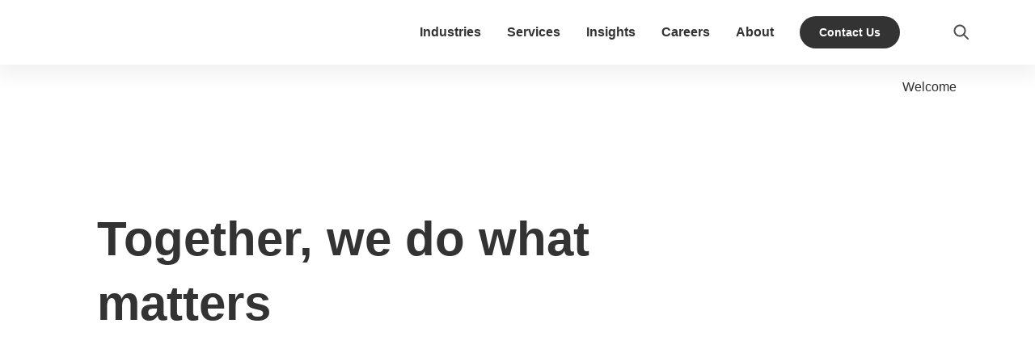

--- FILE ---
content_type: text/html; charset=utf-8
request_url: https://www.avanade.com/en/career/search-jobs?3_56_3=19792
body_size: 26754
content:
<!DOCTYPE html><html lang="en"><head><link rel="preload" href="https://edge-platform.sitecorecloud.io/v1/files/pages/styles/content-styles.css?sitecoreContextId=Oysm6Jo2KeUKVDyvbpHf4" as="style"/><meta charSet="utf-8"/><meta name="viewport" content="width=device-width"/><noscript><link rel="stylesheet" href="https://edge-platform.sitecorecloud.io/v1/files/pages/styles/content-styles.css?sitecoreContextId=Oysm6Jo2KeUKVDyvbpHf4"/></noscript><link rel="preload" href="https://assettest.avanade.com/api/public/content/4f1774c66401415ea73cb2e8ab09a61c?v=34ea49c3" as="image" fetchPriority="high"/><script src="/scripts/datalayer/digitalDataLayer.js" defer=""></script><link/><link rel="apple-touch-icon-precomposed" href="https://dynamicmedia.avanade.com/is/image/accenture/favicon-4?$1024-PNG$&amp;dpr=off"/><link rel="icon" type="image/png" href="https://dynamicmedia.avanade.com/is/image/accenture/favicon-4?$1024-PNG$&amp;dpr=off"/><meta name="msapplication-TileImage" content="https://dynamicmedia.avanade.com/is/image/accenture/favicon-4?$1024-PNG$&amp;dpr=off?mw=144&amp;mh=144"/><meta name="msapplication-square70x70logo" content="https://dynamicmedia.avanade.com/is/image/accenture/favicon-4?$1024-PNG$&amp;dpr=off?mw=70&amp;mh=70"/><meta name="msapplication-square150x150logo" content="https://dynamicmedia.avanade.com/is/image/accenture/favicon-4?$1024-PNG$&amp;dpr=off?mw=150&amp;mh=150"/><meta name="msapplication-square310x310logo" content="https://dynamicmedia.avanade.com/is/image/accenture/favicon-4?$1024-PNG$&amp;dpr=off?mw=310&amp;mh=310"/><meta name="application-name" content="avanade"/><meta name="msapplication-TileColor" content="#FFFFFF"/><title>Search Jobs | Avanade</title><meta property="og:title" content="Search Jobs | Avanade"/><meta property="og:type" content="website"/><meta property="og:url" content="https://www.avanade.com/en/career/search-jobs"/><meta name="coveobot" content="all"/><meta name="avanade_src" content="xmcloud"/><meta name="avanade_lang_locale" content="en"/><meta name="avanade_page_id" content="88F1A03461BE46F6A95BFE6CFA99E861"/><meta name="avanade_page_type_id" content="C29DB7F636F84F97AD386B58493891FC"/><meta name="avanade_page_type_name" content="Page"/><meta name="avanade_searchable" content="true"/><meta name="avanade_page_posteddate" content="0001-01-01T00:00:00Z"/><link rel="canonical" href="/en/career/search-jobs"/><link rel="preconnect" href="https://dpm.demdex.net"/><link rel="preconnect" href="https://fast.techmarketingdemos.demdex.net"/><link rel="preconnect" href="https://techmarketingdemos.demdex.net"/><link rel="preconnect" href="https://cm.everesttech.net"/><link rel="preconnect" href="https://techmarketingdemos.tt.omtrdc.net"/><link rel="preconnect" href="https://techmarketingdemos.sc.omtrdc.net"/><link rel="dns-prefetch" href="https://dpm.demdex.net"/><link rel="dns-prefetch" href="https://fast.techmarketingdemos.demdex.net"/><link rel="dns-prefetch" href="https://techmarketingdemos.demdex.net"/><link rel="dns-prefetch" href="https://cm.everesttech.net"/><link rel="dns-prefetch" href="https://techmarketingdemos.tt.omtrdc.net"/><link rel="dns-prefetch" href="https://techmarketingdemos.sc.omtrdc.net"/><meta name="next-head-count" content="40"/><script id="google-tag-manager" data-nscript="beforeInteractive">
                (function(w,d,s,l,i){w[l]=w[l]||[];w[l].push({'gtm.start':
                new Date().getTime(),event:'gtm.js'});var f=d.getElementsByTagName(s)[0],
                j=d.createElement(s),dl=l!='dataLayer'?'&l='+l:'';j.async=true;j.src=
                'https://www.googletagmanager.com/gtm.js?id='+i+dl;f.parentNode.insertBefore(j,f);
                })(window,document,'script','dataLayer','GTM-TKMT4Q');</script><link rel="preload" href="https://www.avanade.com/_next/static/css/be0bca390c805a11.css" as="style"/><link rel="stylesheet" href="https://www.avanade.com/_next/static/css/be0bca390c805a11.css" data-n-g=""/><link rel="preload" href="https://www.avanade.com/_next/static/css/c520b8d2c78312ec.css" as="style"/><link rel="stylesheet" href="https://www.avanade.com/_next/static/css/c520b8d2c78312ec.css" data-n-p=""/><noscript data-n-css=""></noscript><script defer="" nomodule="" src="https://www.avanade.com/_next/static/chunks/polyfills-42372ed130431b0a.js"></script><script defer="" src="https://www.avanade.com/_next/static/chunks/6098.cdbd39516cf9e8e8.js"></script><script defer="" src="https://www.avanade.com/_next/static/chunks/3918.aeb9d79ab4c11b6d.js"></script><script defer="" src="https://www.avanade.com/_next/static/chunks/1810.966867f2d48919ed.js"></script><script defer="" src="https://www.avanade.com/_next/static/chunks/836.c6c08d42373c5754.js"></script><script defer="" src="https://www.avanade.com/_next/static/chunks/1492.f59948e8a1171450.js"></script><script defer="" src="https://www.avanade.com/_next/static/chunks/673.c228d08d715344d7.js"></script><script defer="" src="https://www.avanade.com/_next/static/chunks/4792.99f7fe5eee535741.js"></script><script defer="" src="https://www.avanade.com/_next/static/chunks/4108.d2ae286aaeb5afdf.js"></script><script defer="" src="https://www.avanade.com/_next/static/chunks/1893.29b7476271608b4e.js"></script><script defer="" src="https://www.avanade.com/_next/static/chunks/1428.8aa5154165d3c96d.js"></script><script defer="" src="https://www.avanade.com/_next/static/chunks/3910.50f3845282c590ad.js"></script><script defer="" src="https://www.avanade.com/_next/static/chunks/8705.35be91bd18e73aca.js"></script><script src="https://www.avanade.com/_next/static/chunks/webpack-31f7cffebe5d2e90.js" defer=""></script><script src="https://www.avanade.com/_next/static/chunks/framework-1d2f8200c11ea928.js" defer=""></script><script src="https://www.avanade.com/_next/static/chunks/main-ea43b4cc5846c1f8.js" defer=""></script><script src="https://www.avanade.com/_next/static/chunks/pages/_app-8ff6cbf7f94f13ec.js" defer=""></script><script src="https://www.avanade.com/_next/static/chunks/2678b245-4aa7a06fc2a12564.js" defer=""></script><script src="https://www.avanade.com/_next/static/chunks/7330-76511a70f4ad30e8.js" defer=""></script><script src="https://www.avanade.com/_next/static/chunks/3322-f5cef58d53416990.js" defer=""></script><script src="https://www.avanade.com/_next/static/chunks/2811-e946fb70ffafc57a.js" defer=""></script><script src="https://www.avanade.com/_next/static/chunks/1188-07dfbd1e23d91d04.js" defer=""></script><script src="https://www.avanade.com/_next/static/chunks/pages/%5B%5B...path%5D%5D-64ab2483e2eb849a.js" defer=""></script><script src="https://www.avanade.com/_next/static/8NDnByRoRIG_ZcjPZDJWP/_buildManifest.js" defer=""></script><script src="https://www.avanade.com/_next/static/8NDnByRoRIG_ZcjPZDJWP/_ssgManifest.js" defer=""></script></head><body><div id="__next"><byoc-registration components="[]" datasources="[]"></byoc-registration><div class="prod-mode page-88f1a03461be-46f6-a95b-fe6cfa99e861"><header><div id="header" class="header"><!--$--><!--$--><!--/$--><!--$--><!--/$--><!--$--> <!-- --> <!-- --> <!--/$--><!--$--><!--/$--><!--$--><!--/$--><!--$--><!--/$--><!--$--><!--/$--><!--$--><!--/$--><!--$--><noscript><iframe id="noscript-gtm" src="https://www.googletagmanager.com/ns.html?id=GTM-TKMT4Q" height="0" width="0"></iframe></noscript><!--/$--><!--$--><div id="brightcoveOptOut"></div><!--/$--><!--$--><!--/$--><!--/$--><!--$--><!--$--><div class="container"><div class="next-image__container  "></div><!--$--><div class="header__main-content"><!--$--><div class="header__navigation-hamburger"></div><!--/$--><!--$--><div class="header__container"><!--$--><div class="navigation "><div class="navigation__desktop-content"><div class="navigation__container"><nav class="navigation__top-lvl-menu-container"><ul class="top-lvl-menu"><li class="top-lvl-menu__list-item"><a href="/en/industry" class="gatrack internal-link top-lvl-menu__link  " data-analytics-link-name="Industries" data-analytics-link-type="Navigation" data-analytics-content-class="Content" data-analytics-template-zone="Header" data-analytics-component-name="Main Navigation" data-analytics-component-variation="Main Navigation" data-analytics-target="/en/industry" data-analytics-component-section="Main Navigation Items L1" data-analytics-slide-number="NAN" data-analytics-ispersonalized="False" data-analytics-iscarousal="False" aria-label="Industries">Industries</a></li><li class="top-lvl-menu__list-item"><a href="/en/services" class="gatrack internal-link top-lvl-menu__link  " data-analytics-link-name="Services" data-analytics-link-type="Navigation" data-analytics-content-class="Content" data-analytics-template-zone="Header" data-analytics-component-name="Main Navigation" data-analytics-component-variation="Main Navigation" data-analytics-target="/en/services" data-analytics-component-section="Main Navigation Items L1" data-analytics-slide-number="NAN" data-analytics-ispersonalized="False" data-analytics-iscarousal="False" aria-label="Services">Services</a></li><li class="top-lvl-menu__list-item"><a href="/en/insights" class="gatrack internal-link top-lvl-menu__link  " data-analytics-link-name="Insights" data-analytics-link-type="Navigation" data-analytics-content-class="Content" data-analytics-template-zone="Header" data-analytics-component-name="Main Navigation" data-analytics-component-variation="Main Navigation" data-analytics-target="/en/insights" data-analytics-component-section="Main Navigation Items L1" data-analytics-slide-number="NAN" data-analytics-ispersonalized="False" data-analytics-iscarousal="False" aria-label="Insights">Insights</a></li><li class="top-lvl-menu__list-item"><a href="/en/career" class="gatrack internal-link top-lvl-menu__link  " data-analytics-link-name="Careers" data-analytics-link-type="Navigation" data-analytics-content-class="Content" data-analytics-template-zone="Header" data-analytics-component-name="Main Navigation" data-analytics-component-variation="Main Navigation" data-analytics-target="/en/career" data-analytics-component-section="Main Navigation Items L1" data-analytics-slide-number="NAN" data-analytics-ispersonalized="False" data-analytics-iscarousal="False" aria-label="Careers">Careers</a></li><li class="top-lvl-menu__list-item"><a href="/en/about" class="gatrack internal-link top-lvl-menu__link  " data-analytics-link-name="About" data-analytics-link-type="Navigation" data-analytics-content-class="Content" data-analytics-template-zone="Header" data-analytics-component-name="Main Navigation" data-analytics-component-variation="Main Navigation" data-analytics-target="/en/about" data-analytics-component-section="Main Navigation Items L1" data-analytics-slide-number="NAN" data-analytics-ispersonalized="False" data-analytics-iscarousal="False" aria-label="About">About</a></li></ul></nav><nav class="visually-hidden-navigation" style="position:absolute;left:-9999px;top:auto;width:1px;height:1px;overflow:hidden"><ul><li><a href="/en/industry">Industries</a><ul><li><a href="/en/industry/automotive">Automotive</a></li><li><a href="/en/industry/banking">Banking</a></li><li><a href="/en/industry/capital-markets">Capital Markets</a></li><li><a href="/en/industry/consumer-goods">Consumer Goods</a></li><li><a href="/en/industry/energy">Energy</a></li><li><a href="/en/industry/government-and-public-services">Government and Public Services</a></li><li><a href="/en/industry/health">Healthcare</a></li><li><a href="/en/industry/insurance">Insurance</a></li><li><a href="/en/industry/life-sciences">Life Sciences</a></li><li><a href="/en/industry/manufacturing">Manufacturing</a></li><li><a href="/en/industry/nonprofit">Nonprofit</a></li><li><a href="/en/industry/retail">Retail</a></li><li><a href="/en/industry/utilities">Utilities</a></li></ul></li><li><a href="/en/services">Services</a><ul><li><a href="/en/services/agentic-ai-platform">Avanade Agentic Platform</a></li><li><a href="/en/services/microsoft-tech">Microsoft Technology Services</a></li><ul><li><a href="/en/services/microsoft-tech/microsoft-power-platform">Microsoft Power Platform</a></li><li><a href="/en/services/microsoft-tech/analytics-data-and-ai">Analytics, Data and AI</a></li><li><a href="/en/services/microsoft-tech/cloud-and-applications">Cloud and Applications</a></li><li><a href="/en/services/microsoft-tech/emerging-tech">Emerging Technology</a></li><li><a href="/en/services/microsoft-tech/intelligent-business-applications">Intelligent Business Applications</a></li><li><a href="/en/services/microsoft-tech/microsoft-security">Microsoft Security</a></li><li><a href="/en/services/microsoft-tech/modern-workplace">Modern Workplace</a></li></ul><li><a href="/en/services/integrated-solutions">Integrated Solutions</a></li><ul><li><a href="/en/services/integrated-solutions/cyber-resilience">Cyber Resilience</a></li><li><a href="/en/services/integrated-solutions/digital-sustainability">Digital Sustainability</a></li><li><a href="/en/services/integrated-solutions/future-of-work">Future of Work</a></li><li><a href="/en/services/integrated-solutions/modernized-cloud-data-and-ai">Modernizing Cloud, Data and AI</a></li><li><a href="/en/services/integrated-solutions/pre-packaged-solutions">Pre-packaged Solutions</a></li><li><a href="/en/services/integrated-solutions/smart-manufacturing">Smart Manufacturing and Products</a></li></ul><li><a href="/en/services/managed-services">Managed Services</a></li><li><a href="/en/services/tech-partnerships">Technology Partnerships</a></li></ul></li><li><a href="/en/insights">Insights</a><ul><li><a href="/en/insights/clients">Client Success Stories</a></li><li><a href="/en/insights/events">Events</a></li></ul></li><li><a href="/en/career">Careers</a><ul><li><a href="/en/career/area-of-expertise">Area of Expertise</a></li><li><a href="/en/career/countdown">Countdown to Avanade</a></li><li><a href="/en/career/limitless-learning">Limitless Learning</a></li><li><a href="/en/career/inclusion-and-diversity">Inclusion and Diversity</a></li><li><a href="/en/career/life-at-avanade">Life at Avanade</a></li><li><a href="/en/career/benefits">Benefits and Total Rewards</a></li><li><a href="/en/career/search-jobs">Search jobs</a></li></ul></li><li><a href="/en/about">About</a><ul><li><a href="/en/about/leadership">Leadership</a></li><li><a href="/en/about/responsible-business">Responsible Business</a></li></ul></li></ul></nav></div></div><div class="navigation__mobile-content"></div></div><!--/$--><!--$--><a title="Contact Us" target="Contact Us|Custom" class="link ga-track internal-link  link__button-primary header-contact-us-button" aria-label="Contact Us" data-analytics-link-name="Contact Us" data-analytics-link-type="Link" data-analytics-content-class="Content" data-analytics-template-zone="Body" data-analytics-component-name="Link-Molecule" data-analytics-component-variation="NAN" data-analytics-target="/en/" data-analytics-component-section="NAN" data-analytics-slide-number="NAN" data-analytics-ispersonalized="False" data-analytics-iscarousal="False" href="/en">Contact Us</a><!--/$--><!--$--><div class="site-selector  "><nav class="visually-hidden-element"><ul><li><a href="en">Global - English</a></li><li><a href="en-au">Australia - English</a></li><li><a href="de-at">Austria - German</a></li><li><a href="en-be">Belgium - English</a></li><li><a href="pt-br">Brazil - Portuguese</a></li><li><a href="en-ca">Canada - English</a></li><li><a href="fr-ca">Canada - French</a></li><li><a href="fr-fr">France - French</a></li><li><a href="de-de">Germany - German</a></li><li><a href="en-in">India - English</a></li><li><a href="it-it">Italy - Italian</a></li><li><a href="ja-jp">Japan - Japanese</a></li><li><a href="en-nl">Netherlands - English</a></li><li><a href="pt-pt">Portugal - Portuguese</a></li><li><a href="https://www.avanade.com/en-sg/about/southeast-asia">Southeast Asia - English</a></li><li><a href="es-es">Spain - Spanish</a></li><li><a href="en-se">Sweden - English</a></li><li><a href="en-ch">Switzerland - English</a></li><li><a href="en-ae">United Arab Emirates - English</a></li><li><a href="en-gb">United Kingdom - English</a></li><li><a href="en-us">United States - English</a></li></ul></nav><button type="button" class="site-selector__button" title="Site Selector icon"><div class="site-selector__button-container"><div class="site-selector__icon site-selector__icon--mobile"></div><div class="site-selector__icon site-selector__icon--desktop"></div><h6 class="site-selector__current">Global - English</h6></div><div class="site-selector__button-icon"></div></button></div><!--/$--></div><!--/$--></div><!--/$--><!--$--><div class="search-box col-12 "><button type="button" title="Search icon"><i class="icon icon--search icon--24 undefined" aria-label="Search"></i></button></div><!--/$--></div><!--/$--><!--/$--></div></header><main><div id="content"><!--$--><!--$--><section><!--$--><div class="container"><div class="row  col-12 "><div class="col-12"><div class="welcome-savedjobs-text-container"><div class="back-text"> </div><div class="welcome-savedjob-border"><div><span class="welcometext">Welcome</span></div><div class=" disabled"></div></div></div></div></div></div><!--/$--></section><!--/$--><!--/$--><!--$--><section><!--$--><div class="container container-fluid"><div class="row  col-12 "><div class="col-12"><!--$--><div class="full-bleed-hero  col-12 "><div class="next-image__container full-bleed-hero__img-container"></div><div class="full-bleed-hero__container"><div class="full-bleed-hero__content"><div class="full-bleed-hero__box"><div class="full-bleed-hero__title-box"><div class="h3 full-bleed-hero__title"><h1 class="h1 full-bleed-hero__title">Together, we do what matters</h1></div></div></div></div></div></div><!--/$--></div></div></div><!--/$--></section><section class="client-search--sticky searchBox-with-title"><!--$--><div class="container"><div class="row  col-12 "><div class="col-12"><!--$--><div class="lazyloaded"></div><!--/$--></div></div><div class="row  col-12 "><div class="col-12"><!--$--><!--/$--><!--$--><!--/$--></div></div><div class="row  col-12 d-xl-flex d-lg-flex d-xxl-flex d-none d-sm-none "><div class="col-12"><!--$--><div class="show-hide show-hide--section-with-placeholder col-12 "><button type="button" title="show-hide button" class="show-hide__button show-hide__button--clicked"><a href="http://" class="body2">Hide filters</a><div class="show-hide__icon show-hide__icon--rotate"></div></button><div style="display:block"><div class="row component column-splitter columns  d-none d-xl-flex d-lg-flex d-xxl-flex"><div class="col-sm-6 col-xl-3 col-lg-3 col-xxl-3 col-12"><div class="search-facet search-facet--empty col-12  " tabindex="0"><div class="search-facet__container full-width AOE-margin" style="margin:0"><div class="search-facet__title"><i class="icon icon--Location icon--24 undefined" aria-label="Location"></i><span class="body2">Country and/or cities</span><div class="custom-facet__icon "><i class="icon icon--chevron-down icon--24 undefined" aria-label="Open"></i></div></div></div></div></div><div class="col-12 col-sm-6 col-xl-3 col-lg-3 col-xxl-3"><div class="search-facet search-facet--empty col-12  " tabindex="0"><div class="search-facet__container  AOE-margin" style="margin:0"><div class="search-facet__title"><span class="body2">Area of expertise</span><div class="custom-facet__icon "><i class="icon icon--chevron-down icon--24 undefined" aria-label="Open"></i></div></div></div></div></div></div><div class="row  col-12 d-xl-flex d-lg-flex d-xxl-flex d-none d-sm-none "><div class="col-12"><!--$--><div class="custom-breadcrumbs col-12 d-sm-none d-none d-lg-flex "></div><!--/$--></div></div></div></div><!--/$--></div></div><div class="row  col-12 "><div class="col-12"><!--$--><div class="show-hide show-hide--section-with-placeholder col-12 d-block d-sm-block d-lg-none d-xl-none d-xxl-none "><button type="button" title="show-hide button" class="show-hide__button show-hide__button--clicked"><a href="http://" class="body2">Hide filters</a><div class="show-hide__icon show-hide__icon--rotate"></div></button><div style="display:block"><div class="row component column-splitter columns "><div class="col-12 col-sm-6 col-md-6"><div class="search-facet search-facet--empty col-12  " tabindex="0"><div class="search-facet__container full-width AOE-margin" style="margin:0"><div class="search-facet__title"><i class="icon icon--Location icon--24 undefined" aria-label="Location"></i><span class="body2">Country and/or cities</span><div class="custom-facet__icon "><i class="icon icon--chevron-down icon--24 undefined" aria-label="Open"></i></div></div></div></div></div><div class="col-12 col-sm-6 col-md-6"><div class="search-facet search-facet--empty col-12  " tabindex="0"><div class="search-facet__container  AOE-margin" style="margin:0"><div class="search-facet__title"><span class="body2">Area of expertise</span><div class="custom-facet__icon "><i class="icon icon--chevron-down icon--24 undefined" aria-label="Open"></i></div></div></div></div></div><div class="col-sm-6 col-md-6"></div><div class="col-sm-6 col-md-6"></div></div><div class="row  col-12 "><div class="col-12"><!--$--><div class="custom-breadcrumbs col-12 "></div><!--/$--></div></div></div></div><!--/$--></div></div></div><!--/$--></section><section class="client-search__content"><!--$--><div class="container"><div class="row component column-splitter columns "><div class="col-12 col-md-6 col-xl-6"><!--$--><!--/$--></div><div class="col-12 col-md-6 col-xl-6 col-xxl-6"><div class="sort-facet__container radio-button-container"><label class="sort-facet__option"><input type="radio" name="sort-ADDE14CF09DA4312BC51EC2495AFF447" value="6FA7C5ACBF7948F28A3BBC8C8505BE3E"/><span>Recent</span></label><label class="sort-facet__option"><input type="radio" name="sort-ADDE14CF09DA4312BC51EC2495AFF447" checked="" value="BCAB01E671EC4EB090D188E805CE74FF"/><span>Relevent</span></label></div></div></div><div class="row  col-12 "><div class="col-12"><!--$--><div class="jobCardContainer"></div><!--/$--></div></div><div class="row  col-12 "><div class="col-12"></div></div></div><!--/$--></section><section><!--$--><div class="lazyloaded"></div><!--/$--></section><section><!--$--><div class="container"><div class="row  col-12 "><div class="col-12"><div class="lazyloaded"></div></div></div></div><!--/$--></section><!--/$--><!--$--><section class="contact-us is-popover" id="contact-us-popover"><!--$--><div class="container"><div class="row"><div class="row component column-splitter col-12"><div class="col-12 col-md-12 col-lg-9 col-xl-9 col-xxl-9"><!--$--><div class="lazyloaded"></div><!--/$--><!--$--><div class="lazyloaded"></div><!--/$--></div><div class="col-12 col-md-12 col-lg-3 col-xl-3 col-xxl-3"><!--$--><div class="lazyloaded"></div><!--/$--><!--$--><a title="" target="" class="link ga-track internal-link link__button-tertiary subheading1 " aria-label="View our offices" data-analytics-link-name="View our offices" data-analytics-link-type="Link" data-analytics-content-class="Content" data-analytics-template-zone="Body" data-analytics-component-name="Link-Molecule-Tertiary" data-analytics-component-variation="NAN" data-analytics-target="/en/office-locations" data-analytics-component-section="NAN" data-analytics-slide-number="NAN" data-analytics-ispersonalized="False" data-analytics-iscarousal="False" href="/en/office-locations"><div class="link__button-tertiary-text"><span>View our offices</span><div class="link__button-tertiary-image-container"><div class="link__button-tertiary-arrow"><i class="icon icon--arrow-right icon--24 undefined" aria-label="Open link"></i></div><div class="link__button-tertiary-arrow-active"><i class="icon icon--arrow-right-active icon--24 undefined" aria-label="Open active link"></i></div></div></div></a><!--/$--></div></div></div><div class="row"><!--$--><div class="lazyloaded"></div><!--/$--><div class="lazyloaded"></div></div></div><!--/$--></section><!--/$--></div></main><footer><div class="lazyloaded"></div></footer></div><!--$--><!--/$--></div><script id="__NEXT_DATA__" type="application/json">{"props":{"pageProps":{"site":{"name":"Avanade","language":"en","hostName":"*"},"locale":"en","layoutData":{"sitecore":{"context":{"pageEditing":false,"site":{"name":"Avanade"},"pageState":"normal","editMode":"chromes","language":"en","itemPath":"/career/search-jobs","variantId":"_default"},"route":{"name":"search-jobs","displayName":"Search Jobs","fields":{"Content":{"value":""},"Title":{"value":""},"NavigationClass":null,"NavigationFilter":[],"NavigationTitle":{"value":"Search jobs"},"SxaTags":[],"Page Design":{"id":"a0b52307-7e42-4c3a-819e-bbdb0075c163","url":"/en/presentation/page-designs/careersearchpagerefactoring","name":"CareerSearchPageRefactoring","displayName":"Career search page - refactoring","fields":{"PartialDesigns":[{"id":"61ade299-10f2-4fb2-9c83-1be0d1c93ae6","url":"/en/presentation/partial-designs/metadata","name":"Metadata","displayName":"Metadata","fields":{"Signature":{"value":"metadata"},"Base Partial Design":null}},{"id":"7bb716d3-d6be-4af1-ad14-27582b37a7f8","url":"/en/presentation/partial-designs/header","name":"Header","displayName":"Header","fields":{"Signature":{"value":"header"},"Base Partial Design":null}},{"id":"5c4138a5-52c1-4b16-b1c8-7a6eedf9b6f0","url":"/en/presentation/partial-designs/sections/placeholder","name":"Placeholder","displayName":"Placeholder","fields":{"Signature":{"value":"placeholder-new"},"Base Partial Design":null}},{"id":"d74d64c9-2d5d-4caf-af51-dd9291ccbdd8","url":"/en/presentation/partial-designs/pages/careers-page---search","name":"Careers page - search","displayName":"Careers page - search","fields":{"Signature":{"value":"careers-page---search"},"Base Partial Design":null}},{"id":"5e70934c-2ee2-4bcb-a415-f525360196ac","url":"/en/presentation/partial-designs/sections/contact-us-popover-form","name":"Contact us popover form","displayName":"Contact us popover form","fields":{"Signature":{"value":"contact-us-popover-form"},"Base Partial Design":null}},{"id":"e3dae0e5-22f2-439f-80a2-4c9f18ea8b7f","url":"/en/presentation/partial-designs/footer","name":"Footer","displayName":"Footer","fields":{"Signature":{"value":"footer"},"Base Partial Design":null}}]}},"OpenGraphAdmins":{"value":""},"OpenGraphAppId":{"value":""},"OpenGraphSiteName":{"value":""},"OpenGraphTitle":{"value":"Search Jobs | Avanade"},"OpenGraphType":{"value":""},"OpenGraphDescription":{"value":""},"OpenGraphImageUrl":{"value":{}},"OpenGraphExternalImageUrl":{"value":""},"TwitterDescription":{"value":""},"TwitterSite":{"value":""},"TwitterTitle":{"value":"Search Jobs"},"TwitterCardType":{"id":"32f6a4e4-93dd-4a9c-aa60-cdedb0bedabb","url":"https://localhost/en/sitecore/login/sitecore/system/settings/feature/experience-accelerator/sitemetadata/enums/twitter-card-types/summary-card-with-large-image","name":"Summary Card with Large Image","displayName":"Summary Card with Large Image","fields":{"Value":{"value":"summary_large_image"}}},"TwitterImage":{"value":{}},"MetaTitle":{"value":"Search Jobs "},"ReferenceImage":{"value":{}},"ReferenceText":{"value":""},"ReferenceTitle":{"value":""},"ReferenceCategory":[],"ReferenceExternalImageUrl":{"value":""},"ReferenceIcon":{"value":{}},"RelatedLinks":[],"ExcludeFromSearch":{"value":false},"readingTime":{"value":null},"PostedDate":{"value":"0001-01-01T00:00:00Z"},"MetaDescription":{"value":""},"MetaKeywords":{"value":""}},"databaseName":"master","deviceId":"fe5d7fdf-89c0-4d99-9aa3-b5fbd009c9f3","itemId":"88f1a034-61be-46f6-a95b-fe6cfa99e861","itemLanguage":"en","itemVersion":3,"layoutId":"96e5f4ba-a2cf-4a4c-a4e7-64da88226362","templateId":"c29db7f6-36f8-4f97-ad38-6b58493891fc","templateName":"Page","placeholders":{"headless-header":[{"uid":"61ade299-10f2-4fb2-9c83-1be0d1c93ae6","componentName":"PartialDesignDynamicPlaceholder","dataSource":"","params":{"sid":"{61ADE299-10F2-4FB2-9C83-1BE0D1C93AE6}","ph":"headless-header","sig":"sxa-metadata"},"placeholders":{"sxa-metadata":[{"uid":"c6a31860-b79f-446c-8947-be24496bcac7","componentName":"LinkHref","dataSource":"{1E9EFBF8-23C5-4A78-BE41-681F9EE757FC}"},{"uid":"e52d6386-d67c-4205-88fb-4c74243186dc","componentName":"Favicon","dataSource":"","params":{"GridParameters":"col-12","CacheClearingBehavior":"Clear on publish","DynamicPlaceholderId":"2","FieldNames":"Default"},"fields":{"image":{"value":"https://dynamicmedia.avanade.com/is/image/accenture/favicon-4?$1024-PNG$\u0026dpr=off","editable":false},"externalImageUrl":{"value":"https://dynamicmedia.avanade.com/is/image/accenture/favicon-4?$1024-PNG$\u0026dpr=off","editable":false},"applicationName":{"value":"avanade","editable":false},"tileColor":{"value":"#FFFFFF","editable":false}}},{"uid":"0e898009-9577-4308-9fe1-cb913ed58a61","componentName":"Seo","dataSource":"","params":{"CacheClearingBehavior":"Clear on publish"},"fields":{"metaTitle":{"value":"Search Jobs","editable":false},"metaDescription":{"value":null,"editable":false},"metaKeywords":{"value":null,"editable":false}}},{"uid":"34c031bd-7b13-416d-97b8-d83e1a2f4edf","componentName":"Ogp","dataSource":"","params":{"CacheClearingBehavior":"Clear on publish"},"fields":{"data":{"datasource":{"url":{"url":"https://www.avanade.com/en/career/search-jobs"},"openGraphTitle":{"value":"Search Jobs | Avanade"},"openGraphDescription":{"value":""},"openGraphType":{"value":""},"openGraphAppId":{"value":""},"openGraphAdmins":{"value":""},"openGraphImageUrl":{"jsonValue":{"value":{}}},"openGraphExternalImageUrl":{"jsonValue":{"value":""}},"metaTitle":{"value":"Search Jobs "},"metaDescription":{"value":""},"referenceTitle":{"value":""},"referenceText":{"value":""},"referenceImage":{"jsonValue":{"value":{}}},"referenceExternalImageUrl":{"jsonValue":{"value":""}}}}}},{"uid":"004ccd35-a13e-4617-9a92-fff61e9af44c","componentName":"TaxonomyMetadata","dataSource":"","params":{"GridParameters":"col-12","CacheClearingBehavior":"Clear on publish","DynamicPlaceholderId":"3","FieldNames":"Default"},"fields":""},{"uid":"063b4618-8925-4e9c-b64b-f6dd1f0661ae","componentName":"CoveoMetadata","dataSource":"","params":{"CacheClearingBehavior":"Clear on publish"},"fields":{"data":{"contextItem":{"id":"88F1A03461BE46F6A95BFE6CFA99E861","template":{"id":"C29DB7F636F84F97AD386B58493891FC","name":"Page"},"title":{"value":""},"language":{"name":"en"},"metaTitle":{"value":"Search Jobs "},"metaDescription":{"value":""},"referenceTitle":{"value":""},"referenceText":{"value":""},"referenceImage":{"jsonValue":{"value":{}}},"referenceExternalImageUrl":{"jsonValue":{"value":""}},"referenceCategory":{"targetItems":[]},"sxaTags":{"targetItems":[]},"postedDate":{"jsonValue":{"value":"0001-01-01T00:00:00Z"}},"excludeFromSearch":{"boolValue":false}}}}},{"uid":"2c725967-bf54-449b-9c71-a1e825586a03","componentName":"CustomMetadata","dataSource":"","params":{"CacheClearingBehavior":"Clear on publish","DynamicPlaceholderId":"1","FieldNames":"Default"},"fields":{"data":{"contextItem":{}}}},{"uid":"c19d0d09-91b9-42e0-8517-6579086e62f7","componentName":"CanonicalUrl","dataSource":"","params":{"CacheClearingBehavior":"Clear on publish"},"fields":{"canonicalUrl":{"value":"/en/career/search-jobs","editable":false}}},{"uid":"eb0242b0-7fa1-4d2e-adb4-49a6010b85df","componentName":"gtm","dataSource":"{EE69AA48-141C-4F3B-9D75-01B0B017BB81}","params":{"CacheClearingBehavior":"Clear on publish"},"fields":{"GTMID":{"value":"GTM-TKMT4Q"}}},{"uid":"9c49cb46-5c18-4545-908a-bc413f7d2506","componentName":"onetrust","dataSource":"{939F363D-5B75-4DC9-9F0F-B42A749B2F06}","params":{"CacheClearingBehavior":"Clear on publish"},"fields":{"OneTrustScript":{"value":"1e087eb5-f095-4cf8-82f7-bdef80a62014"}}},{"uid":"0a0e633b-be8f-465f-94c8-bf5c4d2eeb08","componentName":"Adobe","dataSource":"{A966A827-7B4F-4181-BF18-A22051AC91B2}","params":{"GridParameters":"col-12","CacheClearingBehavior":"Clear on publish","FieldNames":"Default"},"fields":[{"pageinstanceid":"88f1a034-61be-46f6-a95b-fe6cfa99e861","pageid":"88f1a034-61be-46f6-a95b-fe6cfa99e861","version":3,"siteid":"Avanade","sitebranch":"Avanade","country":"en","pageType":"Page","language":"en","sitecoretemplateid":"c29db7f6-36f8-4f97-ad38-6b58493891fc","sitecoretemplatename":"Page","sitecorepublishdate":"0001-01-01T00:00:00Z","sitecorecontentdate":"0001-01-01T00:00:00Z","adobeid":"launch-152afff6a4b3","targetid":"922689b2-47c8-13b6-508b-9134eaa15d7f"}]}]}},{"uid":"7bb716d3-d6be-4af1-ad14-27582b37a7f8","componentName":"PartialDesignDynamicPlaceholder","dataSource":"","params":{"sid":"{7BB716D3-D6BE-4AF1-AD14-27582B37A7F8}","ph":"headless-header","sig":"sxa-header"},"placeholders":{"sxa-header":[{"uid":"062f8360-031b-416e-a86a-94adc846436d","componentName":"Container","dataSource":"","params":{"GridParameters":"col-12","FieldNames":"Default","DynamicPlaceholderId":"6"},"placeholders":{"container-6":[{"uid":"cb45f8da-4982-4dd0-980c-67de9f2db5f5","componentName":"Image","dataSource":"{0D1337BA-5AF1-4D31-B9BA-D309078C08AC}","params":{"FieldNames":"Default","DynamicPlaceholderId":"3"},"fields":{"Image":{"value":{"height":"44","dam-content-type":"Image","alt":"avanade-logo-color","width":"117","thumbnailsrc":"https://ava-p-001.sitecorecontenthub.cloud/api/gateway/56290/thumbnail","src":"https://digitalassets.avanade.com/api/public/content/avanade-logo-color1?v=d989feca","dam-id":"t_nFO4nGQo2xoJjLYEa8Ew"}},"ImageCaption":{"value":""},"TargetUrl":{"value":{"text":"","anchor":"","linktype":"internal","class":"","title":"","target":"","querystring":"","id":"{BBC7D018-C2AC-469C-9FAD-72105010C242}","href":"/en/"}},"ExternalImageUrl":{"value":""}}},{"uid":"252e1faf-a637-499a-a935-13fc24ffbf8c","componentName":"Container","dataSource":"","params":{"GridParameters":"col-12","FieldNames":"Wrapper","Styles":"header__main-content","CacheClearingBehavior":"Clear on publish","DynamicPlaceholderId":"10"},"placeholders":{"container-10":[{"uid":"d954c9a1-dfc7-4654-b19b-83424e68663b","componentName":"Container","dataSource":"","params":{"GridParameters":"col-12","FieldNames":"Wrapper","Styles":"header__navigation-hamburger","CacheClearingBehavior":"Clear on publish","DynamicPlaceholderId":"13"},"placeholders":{"container-13":[]}},{"uid":"265b7b8b-5bb8-4202-8bdb-e61987de2a24","componentName":"Container","dataSource":"","params":{"GridParameters":"col-12","FieldNames":"Wrapper","Styles":"header__container","CacheClearingBehavior":"Clear on publish","DynamicPlaceholderId":"12"},"placeholders":{"container-12":[{"uid":"7c8a687e-8867-4978-90f0-af6e822c4eee","componentName":"Navigation","dataSource":"","params":{"FieldNames":"HeaderNav","NavigationRoot":"{BBC7D018-C2AC-469C-9FAD-72105010C242}","LevelFrom":"{1BB88840-5FB3-4353-AD8D-81136F6FF75A}","LevelTo":"{A5B4C448-4764-4C76-8737-94270639BAFD}","Filter":"{D063E9D1-C7B5-4B1E-B31E-69886C9C59F5}"},"fields":[{"Id":"0ed1c3bc-de87-4cc8-8db7-f672fd9fd9f3","Styles":["level1","submenu","item0","odd","first"],"Href":"/en/industry","Querystring":"","NavigationTitle":{"value":"Industries","editable":"Industries"},"Children":[{"Id":"d25e2ff5-fed0-4503-a22e-5b71f6fffcef","Styles":["level2","item0","odd","first"],"Href":"/en/industry/automotive","Querystring":"","NavigationTitle":{"value":"Automotive","editable":"Automotive"}},{"Id":"62a1e80f-fe1f-4e97-96da-82010be31a4f","Styles":["level2","item1","even"],"Href":"/en/industry/banking","Querystring":"","NavigationTitle":{"value":"Banking","editable":"Banking"}},{"Id":"560aca5c-c6f6-4927-9f91-d32d166ae775","Styles":["level2","item2","odd"],"Href":"/en/industry/capital-markets","Querystring":"","NavigationTitle":{"value":"Capital Markets","editable":"Capital Markets"}},{"Id":"cb31f0db-7e3b-422d-a9cf-0a0df8922e69","Styles":["level2","item3","even"],"Href":"/en/industry/consumer-goods","Querystring":"","NavigationTitle":{"value":"Consumer Goods","editable":"Consumer Goods"}},{"Id":"10e5bf8b-6a93-47fe-972c-8deb4b606161","Styles":["level2","item4","odd"],"Href":"/en/industry/energy","Querystring":"","NavigationTitle":{"value":"Energy","editable":"Energy"}},{"Id":"ec554c74-c3fa-4676-9952-38ddca2bc80d","Styles":["level2","item5","even"],"Href":"/en/industry/government-and-public-services","Querystring":"","NavigationTitle":{"value":"Government and Public Services","editable":"Government and Public Services"}},{"Id":"07e98e26-e15f-4362-a488-af1a849f4c3f","Styles":["level2","item6","odd"],"Href":"/en/industry/health","Querystring":"","NavigationTitle":{"value":"Healthcare","editable":"Healthcare"}},{"Id":"3b0f7e53-3d95-4e07-811a-5f19bb7f89a0","Styles":["level2","item7","even"],"Href":"/en/industry/insurance","Querystring":"","NavigationTitle":{"value":"Insurance","editable":"Insurance"}},{"Id":"378da110-14fc-404e-a404-b1fcd1bbf995","Styles":["level2","item8","odd"],"Href":"/en/industry/life-sciences","Querystring":"","NavigationTitle":{"value":"Life Sciences","editable":"Life Sciences"}},{"Id":"b5f7b26c-73b3-4e6c-807c-ac0d18161c75","Styles":["level2","item9","even"],"Href":"/en/industry/manufacturing","Querystring":"","NavigationTitle":{"value":"Manufacturing","editable":"Manufacturing"}},{"Id":"8f6fba42-0ce8-4bdf-a2e5-6bd1c1682ee7","Styles":["level2","item10","odd"],"Href":"/en/industry/nonprofit","Querystring":"","NavigationTitle":{"value":"Nonprofit","editable":"Nonprofit"}},{"Id":"c7fdb8c5-c439-4411-9c22-981a2ec1007b","Styles":["level2","item11","even"],"Href":"/en/industry/retail","Querystring":"","NavigationTitle":{"value":"Retail","editable":"Retail"}},{"Id":"03ea6bc2-21ac-44c1-a586-fb81accb1a14","Styles":["level2","item12","odd","last"],"Href":"/en/industry/utilities","Querystring":"","NavigationTitle":{"value":"Utilities","editable":"Utilities"}}]},{"Id":"fa8bfe00-fa8d-43ed-b028-ea6f9ae6b255","Styles":["level1","submenu","item1","even"],"Href":"/en/services","Querystring":"","NavigationTitle":{"value":"Services","editable":"Services"},"Children":[{"Id":"30f21a15-dd65-4e6c-a2ad-ddee13893da8","Styles":["level2","item0","odd","first"],"Href":"/en/services/agentic-ai-platform","Querystring":"","NavigationTitle":{"value":"Avanade Agentic Platform","editable":"Avanade Agentic Platform"}},{"Id":"b68723f3-23bb-4d3a-8e3a-458465512dcc","Styles":["level2","submenu","item1","even"],"Href":"/en/services/microsoft-tech","Querystring":"","NavigationTitle":{"value":"Microsoft Technology Services","editable":"Microsoft Technology Services"},"Children":[{"Id":"90c6f37a-b6e7-4dd8-8d38-8abf8b8e3500","Styles":["level3","item0","odd","first"],"Href":"/en/services/microsoft-tech/microsoft-power-platform","Querystring":"","NavigationTitle":{"value":"Microsoft Power Platform","editable":"Microsoft Power Platform"}},{"Id":"8128ad87-a203-47e6-9763-4e646f934ace","Styles":["level3","item1","even"],"Href":"/en/services/microsoft-tech/analytics-data-and-ai","Querystring":"","NavigationTitle":{"value":"Analytics, Data and AI","editable":"Analytics, Data and AI"}},{"Id":"e764383f-0055-47f3-a808-e5fb2f8bc6e8","Styles":["level3","item2","odd"],"Href":"/en/services/microsoft-tech/cloud-and-applications","Querystring":"","NavigationTitle":{"value":"Cloud and Applications","editable":"Cloud and Applications"}},{"Id":"863c7d0b-4550-452f-b9ee-ebf53562e98b","Styles":["level3","item3","even"],"Href":"/en/services/microsoft-tech/emerging-tech","Querystring":"","NavigationTitle":{"value":"Emerging Technology","editable":"Emerging Technology"}},{"Id":"34a01215-d3ac-44ea-8890-eb97f2d83695","Styles":["level3","item4","odd"],"Href":"/en/services/microsoft-tech/intelligent-business-applications","Querystring":"","NavigationTitle":{"value":"Intelligent Business Applications","editable":"Intelligent Business Applications"}},{"Id":"98a98b88-bcf0-4a58-ad84-9ee60fc0b554","Styles":["level3","item5","even"],"Href":"/en/services/microsoft-tech/microsoft-security","Querystring":"","NavigationTitle":{"value":"Microsoft Security","editable":"Microsoft Security"}},{"Id":"f564162c-bdc0-44f2-ac29-b54293a097ae","Styles":["level3","item6","odd","last"],"Href":"/en/services/microsoft-tech/modern-workplace","Querystring":"","NavigationTitle":{"value":"Modern Workplace","editable":"Modern Workplace"}}]},{"Id":"f9f2e6c9-c462-4596-97c9-867210495d3f","Styles":["level2","submenu","item2","odd"],"Href":"/en/services/integrated-solutions","Querystring":"","NavigationTitle":{"value":"Integrated Solutions","editable":"Integrated Solutions"},"Children":[{"Id":"68aecc3b-94af-4b46-91bb-5e8529f3822e","Styles":["level3","item0","odd","first"],"Href":"/en/services/integrated-solutions/cyber-resilience","Querystring":"","NavigationTitle":{"value":"Cyber Resilience","editable":"Cyber Resilience"}},{"Id":"69e9c098-e247-4905-827c-93ed48cbcc72","Styles":["level3","item1","even"],"Href":"/en/services/integrated-solutions/digital-sustainability","Querystring":"","NavigationTitle":{"value":"Digital Sustainability","editable":"Digital Sustainability"}},{"Id":"36ecd46a-dc79-4707-931c-1ac53ae3902d","Styles":["level3","item2","odd"],"Href":"/en/services/integrated-solutions/future-of-work","Querystring":"","NavigationTitle":{"value":"Future of Work","editable":"Future of Work"}},{"Id":"97d6693d-2e0b-4f06-ae96-38992e7d2cf2","Styles":["level3","item3","even"],"Href":"/en/services/integrated-solutions/modernized-cloud-data-and-ai","Querystring":"","NavigationTitle":{"value":"Modernizing Cloud, Data and AI","editable":"Modernizing Cloud, Data and AI"}},{"Id":"c2da2fab-17b4-4cd4-947c-cccb9597aad4","Styles":["level3","item4","odd"],"Href":"/en/services/integrated-solutions/pre-packaged-solutions","Querystring":"","NavigationTitle":{"value":"Pre-packaged Solutions","editable":"Pre-packaged Solutions"}},{"Id":"0514f4c2-b64e-47ca-916f-5e39c72f0292","Styles":["level3","item5","even","last"],"Href":"/en/services/integrated-solutions/smart-manufacturing","Querystring":"","NavigationTitle":{"value":"Smart Manufacturing and Products","editable":"Smart Manufacturing and Products"}}]},{"Id":"29c8f20e-9890-4c88-a823-3ebf36268c04","Styles":["level2","item3","even"],"Href":"/en/services/managed-services","Querystring":"","NavigationTitle":{"value":"Managed Services","editable":"Managed Services"}},{"Id":"bae77775-afa6-4dd4-8ec3-9a9c0940acbe","Styles":["level2","item4","odd","last"],"Href":"/en/services/tech-partnerships","Querystring":"","NavigationTitle":{"value":"Technology Partnerships","editable":"Technology Partnerships"}}]},{"Id":"3f4ebe5a-2323-4b90-a2a1-ad0ac96dcc0f","Styles":["level1","submenu","item2","odd"],"Href":"/en/insights","Querystring":"","NavigationTitle":{"value":"Insights","editable":"Insights"},"Children":[{"Id":"b7a74374-543d-4578-9238-0f451e427046","Styles":["level2","item0","odd","first"],"Href":"/en/insights/clients","Querystring":"","NavigationTitle":{"value":"Client Success Stories","editable":"Client Success Stories"}},{"Id":"d36ab14d-fe80-4a9d-bdb7-d1e9d9ac112f","Styles":["level2","item1","even","last"],"Href":"/en/insights/events","Querystring":"","NavigationTitle":{"value":"Events","editable":"Events"}}]},{"Id":"c5a3a75e-2f5c-47fe-9e87-5306e7b0533a","Styles":["level1","submenu","item3","even"],"Href":"/en/career","Querystring":"","NavigationTitle":{"value":"Careers","editable":"Careers"},"Children":[{"Id":"7a712151-2609-4a81-9493-404285ee368f","Styles":["level2","item0","odd","first"],"Href":"/en/career/area-of-expertise","Querystring":"","NavigationTitle":{"value":"Area of Expertise","editable":"Area of Expertise"}},{"Id":"9f1cca5a-20b1-499a-a969-660a8ae5471d","Styles":["level2","item1","even"],"Href":"/en/career/countdown","Querystring":"","NavigationTitle":{"value":"Countdown to Avanade","editable":"Countdown to Avanade"}},{"Id":"2277faa2-6abe-4af9-bc04-f056251c3cb0","Styles":["level2","item2","odd"],"Href":"/en/career/limitless-learning","Querystring":"","NavigationTitle":{"value":"Limitless Learning","editable":"Limitless Learning"}},{"Id":"2f62aee8-fb4c-4947-994c-779eeb5d0964","Styles":["level2","item3","even"],"Href":"/en/career/inclusion-and-diversity","Querystring":"","NavigationTitle":{"value":"Inclusion and Diversity","editable":"Inclusion and Diversity"}},{"Id":"b70db77b-4fc6-47b5-8cb1-214424ca11dc","Styles":["level2","item4","odd"],"Href":"/en/career/life-at-avanade","Querystring":"","NavigationTitle":{"value":"Life at Avanade","editable":"Life at Avanade"}},{"Id":"d8ef85fd-710b-48ed-959f-dd2d4b89d7d3","Styles":["level2","item5","even"],"Href":"/en/career/benefits","Querystring":"","NavigationTitle":{"value":"Benefits and Total Rewards","editable":"Benefits and Total Rewards"}},{"Id":"88f1a034-61be-46f6-a95b-fe6cfa99e861","Styles":["level2","item6","odd","last","active"],"Href":"/en/career/search-jobs","Querystring":"","NavigationTitle":{"value":"Search jobs","editable":"Search jobs"}}]},{"Id":"efee4919-a61c-4ed4-9fdb-651206468bce","Styles":["level1","submenu","item4","odd","last"],"Href":"/en/about","Querystring":"","NavigationTitle":{"value":"About","editable":"About"},"Children":[{"Id":"8fb6d42b-f50d-4544-b02c-1ffca547d804","Styles":["level2","item0","odd","first"],"Href":"/en/about/leadership","Querystring":"","NavigationTitle":{"value":"Leadership","editable":"Leadership"}},{"Id":"d6b17279-a193-4520-830c-6669ba3ece26","Styles":["level2","item1","even","last"],"Href":"/en/about/responsible-business","Querystring":"","NavigationTitle":{"value":"Responsible Business","editable":"Responsible Business"}}]}]},{"uid":"bc3f5000-1cfd-4b55-916c-b9b841fcc242","componentName":"Link","dataSource":"{D67CB88D-C9B1-4E0B-8460-B98E1D2C40A1}","params":{"ModalId":"contact-us-popover","FieldNames":"Default","Styles":"link__button-primary header-contact-us-button","DynamicPlaceholderId":"4"},"fields":{"Icon":{"value":{}},"Link":{"value":{"text":"Contact Us","anchor":"","linktype":"internal","class":"","title":"Contact Us","target":"Contact Us|Custom","querystring":"","id":"{BBC7D018-C2AC-469C-9FAD-72105010C242}","href":"/en/"}}}},{"uid":"cbc7d2dc-6e90-472e-90c7-f4f6219ba58b","componentName":"SiteSelector","dataSource":"{4379622F-A1F8-4893-A4FE-6D7A2FC84C45}","params":{"DynamicPlaceholderId":"9","FieldNames":"Default"},"fields":{"data":{"datasource":{"id":"4379622FA1F84893A4FE6D7A2FC84C45","children":{"results":[{"id":"725A656190EF45FA9D6482C05091861A","title":{"jsonValue":{"value":"Australia - English"}},"siteUrl":{"jsonValue":{"value":"https://www.avanade.com/en-au"}},"countryCode":{"jsonValue":{"value":"en-AU"}}},{"id":"FA9D93CAA6D7402293D80E82EA354A93","title":{"jsonValue":{"value":"Austria - German"}},"siteUrl":{"jsonValue":{"value":"https://www.avanade.com/de-at"}},"countryCode":{"jsonValue":{"value":"de-AT"}}},{"id":"67959DDD27924E13BAC340A942E0657F","title":{"jsonValue":{"value":"Belgium - English"}},"siteUrl":{"jsonValue":{"value":"https://www.avanade.com/en-be"}},"countryCode":{"jsonValue":{"value":"en-BE"}}},{"id":"738AE921E9724906BF90BCEF736EF6D0","title":{"jsonValue":{"value":"Brazil - Portuguese"}},"siteUrl":{"jsonValue":{"value":"https://www.avanade.com/pt-br"}},"countryCode":{"jsonValue":{"value":"pt-BR"}}},{"id":"E99B5407A13348DDB36A940B10EB0928","title":{"jsonValue":{"value":"Canada - English"}},"siteUrl":{"jsonValue":{"value":"https://www.avanade.com/en-ca"}},"countryCode":{"jsonValue":{"value":"en-CA"}}},{"id":"EBEB0C9752DD436A83D99A45D0672E8D","title":{"jsonValue":{"value":"Canada - French"}},"siteUrl":{"jsonValue":{"value":"https://www.avanade.com/fr-ca"}},"countryCode":{"jsonValue":{"value":"fr-CA"}}},{"id":"7FA746EE692C41C78DFD2B04CB07CC80","title":{"jsonValue":{"value":"France - French"}},"siteUrl":{"jsonValue":{"value":"https://www.avanade.com/fr-fr"}},"countryCode":{"jsonValue":{"value":"fr-FR"}}},{"id":"793612807A774FFE8247F3A1A94D9909","title":{"jsonValue":{"value":"Germany - German"}},"siteUrl":{"jsonValue":{"value":"https://www.avanade.com/de-de"}},"countryCode":{"jsonValue":{"value":"de-DE"}}},{"id":"8AC86A155F2949B1825AF6ACC697415A","title":{"jsonValue":{"value":"Global - English"}},"siteUrl":{"jsonValue":{"value":"https://www.avanade.com/en"}},"countryCode":{"jsonValue":{"value":"en"}}},{"id":"55F48C4DD8184AC7B163B2223B4B8158","title":{"jsonValue":{"value":"India - English"}},"siteUrl":{"jsonValue":{"value":"https://www.avanade.com/en-in"}},"countryCode":{"jsonValue":{"value":"en-IN"}}},{"id":"67F7C81CB42341F6AA7DBE2B0072637C","title":{"jsonValue":{"value":"Italy - Italian"}},"siteUrl":{"jsonValue":{"value":"https://www.avanade.com/it-it"}},"countryCode":{"jsonValue":{"value":"it-IT"}}},{"id":"08BC3CAD66024C5C8E8E5A46A48A38CB","title":{"jsonValue":{"value":"Japan - Japanese"}},"siteUrl":{"jsonValue":{"value":"https://www.avanade.com/ja-jp"}},"countryCode":{"jsonValue":{"value":"ja-JP"}}},{"id":"60BB274BB4804522AA8A68B187DE657B","title":{"jsonValue":{"value":"Netherlands - English"}},"siteUrl":{"jsonValue":{"value":"https://www.avanade.com/en-nl"}},"countryCode":{"jsonValue":{"value":"en-NL"}}},{"id":"4DED643AC3FF45A8B7AF79682F5F0F87","title":{"jsonValue":{"value":"Portugal - Portuguese"}},"siteUrl":{"jsonValue":{"value":"https://www.avanade.com/pt-pt"}},"countryCode":{"jsonValue":{"value":"pt-PT"}}},{"id":"52F3E0F6C02C48AD8872E04727B3DCC0","title":{"jsonValue":{"value":"Southeast Asia - English"}},"siteUrl":{"jsonValue":{"value":"https://www.avanade.com/en-sg/about/southeast-asia"}},"countryCode":{"jsonValue":{"value":"en-SG"}}},{"id":"E29CB27487794C4E879EF645FDA50AA5","title":{"jsonValue":{"value":"Spain - Spanish"}},"siteUrl":{"jsonValue":{"value":"https://www.avanade.com/es-es"}},"countryCode":{"jsonValue":{"value":"es-ES"}}},{"id":"A96FB0B06CED4C028C056C891BEA908A","title":{"jsonValue":{"value":"Sweden - English"}},"siteUrl":{"jsonValue":{"value":"https://www.avanade.com/en-se"}},"countryCode":{"jsonValue":{"value":"en-SE"}}},{"id":"8CDA137D26254606B50FBF91CAF75400","title":{"jsonValue":{"value":"Switzerland - English"}},"siteUrl":{"jsonValue":{"value":"https://www.avanade.com/en-ch"}},"countryCode":{"jsonValue":{"value":"en-CH"}}},{"id":"9ECE277D5D0B4BB9BAB2154224CFCFF5","title":{"jsonValue":{"value":"United Arab Emirates - English"}},"siteUrl":{"jsonValue":{"value":"https://www.avanade.com/en-ae"}},"countryCode":{"jsonValue":{"value":"en-AE"}}},{"id":"FC3D30ADFAD74168955CCFDDCAF1E818","title":{"jsonValue":{"value":"United Kingdom - English"}},"siteUrl":{"jsonValue":{"value":"https://www.avanade.com/en-gb"}},"countryCode":{"jsonValue":{"value":"en-GB"}}},{"id":"7FF2D06BCCE84485AD229CE4AE197820","title":{"jsonValue":{"value":"United States - English"}},"siteUrl":{"jsonValue":{"value":"https://www.avanade.com/en-us"}},"countryCode":{"jsonValue":{"value":"en-US"}}}]}}}}}]}}]}},{"uid":"6b33b29d-2fed-4a82-9d7e-a04006257724","componentName":"SearchBox","dataSource":"{D4F859BF-BBA3-44F9-BB5C-943E863ACBDA}","params":{"MinimumQueryLength":"0","NumberOfQueries":"8","RedirectionUrl":"/search","SuggestionTimeout":"400","ShowRecentQueries":"0","ShowInstantResults":"1","MaxWithQuery":"5","MaxWithoutQuery":"5","GridParameters":"col-12","FieldNames":"HeaderIcon","DynamicPlaceholderId":"7"},"fields":{"SearchButtonText":{"value":"Search"},"SearchTextBoxLabel":{"value":""},"TextBoxText":{"value":"Search here..."}}}]}}]}}],"headless-main":[{"uid":"5c4138a5-52c1-4b16-b1c8-7a6eedf9b6f0","componentName":"PartialDesignDynamicPlaceholder","dataSource":"","params":{"sid":"{5C4138A5-52C1-4B16-B1C8-7A6EEDF9B6F0}","ph":"headless-main","sig":"sxa-placeholder-new"},"placeholders":{"sxa-placeholder-new":[{"uid":"d77ee5fc-142b-49ef-a8fc-b33e2e4e4b28","componentName":"Placeholder","dataSource":"","params":{"GridParameters":"col-12","CacheClearingBehavior":"Clear on publish","DynamicPlaceholderId":"1","FieldNames":"Default"},"placeholders":{"placeholder-1":[{"uid":"c665749a-76f4-4c24-952c-00834838a00a","componentName":"Section","dataSource":"","params":{"GridParameters":"col-12","DynamicPlaceholderId":"1","FieldNames":"Default"},"placeholders":{"section-1":[{"uid":"3d7bf7f5-6afc-4c78-8da4-a76fe85594e1","componentName":"Container","dataSource":"","params":{"GridParameters":"col-12","FieldNames":"Default","DynamicPlaceholderId":"2"},"placeholders":{"container-2":[{"uid":"a8340e75-1938-415b-8da1-f3682c9cabd3","componentName":"Row","dataSource":"","params":{"GridParameters":"col-12","DynamicPlaceholderId":"3","FieldNames":"Default"},"placeholders":{"pagerow-3":[{"uid":"d3d9f0bb-b3de-4b32-a764-bf36e076a6ce","componentName":"WelcomeSaveJob","dataSource":"/sitecore/content/Avanade/Avanade/Home/career/job-details/*/Data/JobDetailsLinks","params":{"GridParameters":"col-12","DynamicPlaceholderId":"4","FieldNames":"Default"},"fields":{"FacebookAdmins":{"value":""},"FacebookAppID":{"value":""},"OpenGraphSiteName":{"value":""},"OpenGraphType":{"value":""},"SharingImage":{"value":{"height":"630","dam-content-type":"Image","alt":"social-share-image","width":"1200","thumbnailsrc":"https://ava-p-001.sitecorecontenthub.cloud/api/gateway/46527/thumbnail","src":"https://digitalassets.avanade.com/api/public/content/social-share-image?v=b5ccde6d","dam-id":"olqie5FJSxCgwRemyRRLbA"}},"CreateProfile":{"value":"https://avanadeta.avature.net/en_US/careers/PrivacyStatement?jobId="},"EditProfile":{"value":"https://avanadeta.avature.net/en_US/careers/ProfileEdit"},"ManageJobAlert":{"value":"https://avanadeta.avature.net/en_US/careers/Profile"},"SearchJobs":{"value":{"class":"","querystring":"","id":"{88F1A034-61BE-46F6-A95B-FE6CFA99E861}","anchor":"","target":"","title":"","linktype":"internal","text":"Volver a la búsqueda de empleo","url":"/Avanade/Avanade/Home/career/search-jobs","href":"/en/career/search-jobs"}},"ApplyNow":{"value":"https://avanadeta.avature.net/en_US/careers/PrivacyStatement?folderId="},"JobAlert":{"value":"https://avanadeta.avature.net/en_US/careers/AgentCreate"},"JobDetails":{"value":{"class":"","id":"{13B2C56D-FAC3-418E-8562-CE5921705C90}","querystring":"","anchor":"","target":"","title":"","linktype":"internal","text":"","url":"/Avanade/Avanade/Home/career/job-details","href":"/en/career/job-details"}},"SavedJob":{"value":{"class":"","querystring":"","id":"{117099FE-08D8-4A47-B4DC-1B5C3BA9C2D9}","anchor":"","target":"","title":"","linktype":"internal","text":"","url":"/Avanade/Avanade/Home/career/saved-jobs","href":"/en/career/saved-jobs"}},"Description":{"value":"\u003cspan data-teams=\"true\" style=\"margin: 0px; padding: 0px; border: 0px; text-align: center; line-height: inherit; background-color: #ffffff; color: #000000;\"\u003eAvanade is an affiliate of Accenture. As a result, you will receive emails from \u003cspan class=\"gradient-text\"\u003eAccenture Careers\u003c/span\u003e during your Avanade journey.\u003c/span\u003e"},"Link":{"value":{"href":""}},"Title":{"value":"Thank you for your interest in Avanade -  you will now be redirected to our application page, hosted on Accenture's platform."},"AccordionDescriptionOne":{"value":"\u003cp\u003eEqual Employment Opportunity Statement\u003c/p\u003e\n\u003cp\u003eAll employment decisions shall be made without regard to age, race, creed, color, religion, sex, national origin, ancestry, disability status, veteran status, sexual orientation, gender identity or expression, genetic information, marital status, citizenship status or any other basis as protected by federal, state, or local law.\u003c/p\u003e\n\u003cp\u003eJob candidates will not be obligated to disclose sealed or expunged records of conviction or arrest as part of the hiring process.\u003c/p\u003e\n\u003cp\u003eAvanade is committed to providing veteran employment opportunities to our service men and women.\u003c/p\u003e\n\u003cp\u003ePlease read Avanade's \u003ca href=\"https://ava-p-001.sitecorecontenthub.cloud/api/public/content/b6902b14c010419d92c5f12c49078a55?v=915f3def\"\u003eHiring and Privacy Statement\u003c/a\u003e \u003cspan\u003e\u003c/span\u003efor more information on how we process your data during the Recruiting and Hiring process.\u003c/p\u003e"},"AccordionDescriptionTwo":{"value":"\u003cp\u003eAs you bring your skills and abilities to Avanade, you\u0026rsquo;ll get distinctive experiences, limitless learning, and ambitious growth in return. As we continue to build our diverse and inclusive culture, we become even more innovative and creative, helping us better serve our clients and communities. You\u0026rsquo;ll join a community of smart, supportive collaborators to lift, mentor, and guide you, and to lean on your expertise. You get a company purpose-built for business-critical, leading-edge technology solutions, committed to improving the way humans work, interact, and live. It\u0026rsquo;s all here, so take a closer look!\u0026nbsp;\u0026nbsp;\u003c/p\u003e\n\u003cp\u003e\u003cspan\u003e \u003c/span\u003e\u0026nbsp;\u003c/p\u003e\n\u003cp\u003eCreate a future for our people that focuses on\u003cspan\u003e \u003c/span\u003e\u0026nbsp;\u003c/p\u003e\n\u003cp\u003e\u0026bull; Expanding your thinking\u003cspan\u003e \u003c/span\u003e \u0026bull; Experimenting courageously\u003cspan\u003e \u003c/span\u003e \u0026bull; Learning and pivoting\u003cspan\u003e \u003c/span\u003e\u0026nbsp;\u003c/p\u003e\n\u003cp\u003e\u003cspan\u003e \u003c/span\u003e\u0026nbsp;\u003c/p\u003e\n\u003cp\u003eInspire greatness in our people by\u003cspan\u003e \u003c/span\u003e\u0026nbsp;\u003c/p\u003e\n\u003cp\u003e\u0026bull; Empowering every voice\u003cspan\u003e \u003c/span\u003e \u0026bull; Encouraging boldness\u003cspan\u003e \u003c/span\u003e \u0026bull; Celebrating progress\u003cspan\u003e \u003c/span\u003e\u0026nbsp;\u003c/p\u003e\n\u003cp\u003e\u003cspan\u003e \u003c/span\u003e\u0026nbsp;\u003c/p\u003e\n\u003cp\u003eAccelerate the impact of our people by\u003cspan\u003e \u003c/span\u003e\u0026nbsp;\u003c/p\u003e\n\u003cp\u003e\u0026bull; Amazing the client\u003cspan\u003e \u003c/span\u003e \u0026bull; Prioritizing what matters\u003cspan\u003e \u003c/span\u003e \u0026bull; Acting as one\u003c/p\u003e\n\u003cp\u003e\u0026nbsp;\u003c/p\u003e\n\u003cspan style=\"line-height: 115%;\"\u003eWe work hard to provide an inclusive, diverse culture with a deep sense of belonging for all our employees. Visit our \u003ca rel=\"noopener noreferrer\" href=\"https://www.avanade.com/en/career/inclusion-and-diversity\" target=\"_blank\" title=\"Inclusion-and-diversity\"\u003eInclusion \u0026amp; Diversity\u003c/a\u003e page. Avanade believes that all persons are entitled to equal employment opportunities, and we do not discriminate against our employees, applicants, or job seekers because of their race, color, gender, religion, national origin, disability, veteran status, age, marital status, sexual orientation, genetic information, gender identity, or any other protect group status as defined by law.\u003c/span\u003e\u003cbr /\u003e"},"AccordionTitleOne":{"value":"Additional Information"},"AccordionTitleTwo":{"value":"About Avanade"},"ExternalImageUrl":{"value":"https://dynamicmedia.avanade.com/is/image/accenture/social-share-image-1?$1024-png$\u0026dpr=off"}}}]}}]}}]}}]}}]}},{"uid":"d74d64c9-2d5d-4caf-af51-dd9291ccbdd8","componentName":"PartialDesignDynamicPlaceholder","dataSource":"","params":{"sid":"{D74D64C9-2D5D-4CAF-AF51-DD9291CCBDD8}","ph":"headless-main","sig":"sxa-careers-page---search"},"placeholders":{"sxa-careers-page---search":[{"uid":"224faeba-d2c8-450b-b7df-d6f681de9a14","componentName":"Section","dataSource":"","params":{"GridParameters":"col-12","DynamicPlaceholderId":"40","FieldNames":"Default"},"placeholders":{"section-40":[{"uid":"148de4d6-f579-4af8-be97-508c0213b982","componentName":"Container","dataSource":"","params":{"GridParameters":"col-12","FieldNames":"Default","Styles":"container-fluid","DynamicPlaceholderId":"46"},"placeholders":{"container-46":[{"uid":"976e8a1f-2410-451e-8129-4aac1fe50a46","componentName":"Row","dataSource":"","params":{"GridParameters":"col-12","DynamicPlaceholderId":"47","FieldNames":"Default"},"placeholders":{"pagerow-47":[{"uid":"6e0a09c3-4fdf-4d9b-afac-89d222d76e48","componentName":"Hero","dataSource":"/sitecore/content/Avanade/Avanade/Home/career/search-jobs/Data/career-search-jobs-hero","params":{"GridParameters":"col-12","FieldNames":"Default","DynamicPlaceholderId":"5"},"fields":{"data":{"datasource":{"title":{"jsonValue":{"value":"Together, we do what matters"}},"body":{"jsonValue":{"value":""}},"link":{"jsonValue":{"value":{"href":""}}},"image":{"jsonValue":{"value":{"height":"740","dam-content-type":"Image","alt":"careerjobshero","width":"1728","thumbnailsrc":"https://ava-p-001.sitecorecontenthub.cloud/api/gateway/59105/thumbnail","src":"https://digitalassets.avanade.com/api/public/content/careerjobshero?v=da2c4213","dam-id":"1n35kQkQSSuvqNteQLwP5w"}}},"contentLabel":{"targetItem":null},"hideContentLabel":{"jsonValue":{"value":false}},"externalImageUrl":{"jsonValue":{"value":"https://dynamicmedia.avanade.com/is/image/accenture/CareerJobsHero-1?$1024-png$\u0026dpr=on,2"}}}}},"placeholders":{"homepage-hero-video-1-{*}":[]}}]}}]}}]}},{"uid":"4e93048a-366f-4b2d-9b50-8bc9d372c88c","componentName":"Section","dataSource":"","params":{"GridParameters":"col-12","CacheClearingBehavior":"Clear on publish","FieldNames":"Default","DynamicPlaceholderId":"1","Styles":"client-search--sticky searchBox-with-title"},"placeholders":{"section-1":[{"uid":"5f824f64-d6f2-48b5-b5dc-47820d20c116","componentName":"Container","dataSource":"","params":{"GridParameters":"col-12","FieldNames":"Default","CacheClearingBehavior":"Clear on publish","DynamicPlaceholderId":"7"},"placeholders":{"container-7":[{"uid":"255aaae5-7ee6-4cac-aff1-f55e216264bb","componentName":"Row","dataSource":"","params":{"GridParameters":"col-12","DynamicPlaceholderId":"42","FieldNames":"Default"},"placeholders":{"pagerow-42":[{"uid":"b38623ba-81ea-46c7-84ab-60765371d183","componentName":"TitleReusable","dataSource":"/sitecore/content/Avanade/Avanade/Home/career/search-jobs/Data/Title_Career","params":{"GridParameters":"col-12","FieldNames":"Default","TitleTag":"h2","DynamicPlaceholderId":"6"},"fields":{"Title":{"value":"Search for your dream job"}}}]}},{"uid":"a48476bf-6a11-495a-9e05-3af6a42465ed","componentName":"Row","dataSource":"","params":{"GridParameters":"col-12","CacheClearingBehavior":"Clear on publish","DynamicPlaceholderId":"8","FieldNames":"Default"},"placeholders":{"pagerow-8":[{"uid":"2b3bc77b-2519-4f60-82a9-b2191c8cd6ae","componentName":"SearchBox","dataSource":"595763ca-2f35-4ad7-8ecf-36957758f4d0","params":{"MinimumQueryLength":"0","NumberOfQueries":"8","RedirectionUrl":"/search","SuggestionTimeout":"400","ShowRecentQueries":"1","ShowInstantResults":"1","MaxWithQuery":"5","MaxWithoutQuery":"5","SearchScope":"Jobs","GridParameters":"col-12","FieldNames":"PageSearch","DynamicPlaceholderId":"9","CacheClearingBehavior":"Clear on publish","Styles":"client-search-job-search-field"},"fields":{"SearchButtonText":{"value":"Search"},"SearchTextBoxLabel":{"value":""},"TextBoxText":{"value":"Search here..."}}},{"uid":"29fe79f6-020c-4571-ad60-b6c9c60d9f10","componentName":"SearchFilter","dataSource":"4839cfb7-7124-4d46-8474-0b7380c09820","params":{"SearchScope":"Jobs","GridParameters":"col-12","DynamicPlaceholderId":"10","CacheClearingBehavior":"Clear on publish","FieldNames":"Default"},"fields":{"cq":{"value":"@job_item_type == ActiveJobs AND @joblanguageid == 1 AND @isignoredjob == 0"},"dq":{"value":""},"lq":{"value":""},"aq":{"value":""}}}]}},{"uid":"6e825993-99bc-45d7-acd1-c31ad5e78094","componentName":"Row","dataSource":"","params":{"GridParameters":"col-12 d-xl-flex d-lg-flex d-xxl-flex d-none d-sm-none","CacheClearingBehavior":"Clear on publish","DynamicPlaceholderId":"11","FieldNames":"Default"},"placeholders":{"pagerow-11":[{"uid":"c46497b7-8060-4037-9471-60a6b7701cc6","componentName":"ShowHide","dataSource":"{E5152AE7-C29C-4BD5-99CA-FB809E26A720}","params":{"GridParameters":"col-12","FieldNames":"SectionWithPlaceholder","DynamicPlaceholderId":"50"},"fields":{"Button":{"value":{"href":"http://","linktype":"external","url":"","text":"Toggle filters"}},"CheckboxLabel":{"value":"Filter by - mobile"},"Checked":{"value":true},"Text":{"value":""}},"placeholders":{"showhide-50":[{"uid":"7e4b578b-f347-4ace-927d-15383349d0ac","componentName":"Columns","dataSource":"","params":{"ColumnWidth1":"col-sm-6 col-xl-3 col-lg-3 col-xxl-3 col-12","ColumnWidth2":"col-12 col-sm-6 col-xl-3 col-lg-3 col-xxl-3","ColumnWidth3":"col-6","ColumnWidth4":"col-6","GridParameters":"col-12 d-none d-xl-flex d-lg-flex d-xxl-flex","SplitterSize":"2","EnabledPlaceholders":"1,2","CacheClearingBehavior":"Clear on publish","DynamicPlaceholderId":"13","FieldNames":"Default"},"placeholders":{"column-1-{*}":[{"uid":"72b8d6dc-e2ed-4919-a72a-56a841b73c21","componentName":"SearchFacet","dataSource":"eb130fed-f77e-4927-80a9-cf7843084cb8","params":{"SearchScope":"Jobs","NumberOfValues":"500","ResultsMustMatch":"atLeastOneValue","SortCriteria":"alphanumeric","GridParameters":"col-12","FieldNames":"Default","DynamicPlaceholderId":"15","CacheClearingBehavior":"Clear on publish"},"fields":{"Field":{"value":"joblocation"},"Label":{"value":"Country and/or cities"}}}],"column-2-{*}":[{"uid":"1e942aaa-8024-4259-b00b-c2d3e684e888","componentName":"SearchFacet","dataSource":"60eb027d-22f1-4b16-ac45-ca706af99d88","params":{"SearchScope":"Jobs","NumberOfValues":"100","ResultsMustMatch":"atLeastOneValue","SortCriteria":"alphanumeric","GridParameters":"col-12","FieldNames":"Default","DynamicPlaceholderId":"16","CacheClearingBehavior":"Clear on publish"},"fields":{"Field":{"value":"jobareaofexpertise"},"Label":{"value":"Area of expertise"}}}],"column-3-{*}":[],"column-4-{*}":[],"column-5-{*}":[],"column-6-{*}":[],"column-7-{*}":[],"column-8-{*}":[]}},{"uid":"4b5ac7f3-02e9-4247-bba3-48fa3bb78d5c","componentName":"Row","dataSource":"","params":{"GridParameters":"col-12 d-xl-flex d-lg-flex d-xxl-flex d-none d-sm-none","CacheClearingBehavior":"Clear on publish","DynamicPlaceholderId":"12","FieldNames":"Default"},"placeholders":{"pagerow-12":[{"uid":"9fb3e839-39ec-4a16-b746-c9eed0a30f3a","componentName":"SearchBreadcrumbs","dataSource":"","params":{"SearchScope":"Jobs","GridParameters":"col-12 d-sm-none d-none d-lg-flex","FieldNames":"Default","DynamicPlaceholderId":"30","CacheClearingBehavior":"Clear on publish"}}]}}]}}]}},{"uid":"7d162990-3c1f-4df9-ba66-19e51521afaf","componentName":"Row","dataSource":"","params":{"GridParameters":"col-12","CacheClearingBehavior":"Clear on publish","DynamicPlaceholderId":"19","FieldNames":"Default"},"placeholders":{"pagerow-19":[{"uid":"aa2063da-85a7-4dd5-bec0-12d353789c68","componentName":"ShowHide","dataSource":"e5152ae7-c29c-4bd5-99ca-fb809e26a720","params":{"GridParameters":"col-12 d-block d-sm-block d-lg-none d-xl-none d-xxl-none","FieldNames":"SectionWithPlaceholder","Styles":"","CacheClearingBehavior":"Clear on publish","DynamicPlaceholderId":"20"},"fields":{"Button":{"value":{"href":"http://","linktype":"external","url":"","text":"Toggle filters"}},"CheckboxLabel":{"value":"Filter by - mobile"},"Checked":{"value":true},"Text":{"value":""}},"placeholders":{"showhide-20":[{"uid":"a7ba1b13-44be-4169-8d68-6a6e46c1bd1c","componentName":"Columns","dataSource":"","params":{"ColumnWidth1":"col-12 col-sm-6 col-md-6","ColumnWidth2":"col-12 col-sm-6 col-md-6","ColumnWidth3":"col-sm-6 col-md-6","ColumnWidth4":"col-sm-6 col-md-6","GridParameters":"col-12","SplitterSize":"4","EnabledPlaceholders":"1,2,3,4","CacheClearingBehavior":"Clear on publish","DynamicPlaceholderId":"22","FieldNames":"Default"},"placeholders":{"column-1-{*}":[{"uid":"33b3864f-84b5-4867-bd83-e7f4af3caecc","componentName":"SearchFacet","dataSource":"{EB130FED-F77E-4927-80A9-CF7843084CB8}","params":{"SearchScope":"Jobs","NumberOfValues":"500","ResultsMustMatch":"atLeastOneValue","SortCriteria":"alphanumeric","GridParameters":"col-12","FieldNames":"Default","DynamicPlaceholderId":"25","CacheClearingBehavior":"Clear on publish"},"fields":{"Field":{"value":"joblocation"},"Label":{"value":"Country and/or cities"}}}],"column-2-{*}":[{"uid":"4f41b4cb-0a2d-47be-96b8-ecc459dcd17d","componentName":"SearchFacet","dataSource":"{60EB027D-22F1-4B16-AC45-CA706AF99D88}","params":{"SearchScope":"Jobs","NumberOfValues":"100","ResultsMustMatch":"atLeastOneValue","SortCriteria":"alphanumeric","GridParameters":"col-12","FieldNames":"Default","DynamicPlaceholderId":"26","CacheClearingBehavior":"Clear on publish"},"fields":{"Field":{"value":"jobareaofexpertise"},"Label":{"value":"Area of expertise"}}}],"column-3-{*}":[],"column-4-{*}":[],"column-5-{*}":[],"column-6-{*}":[],"column-7-{*}":[],"column-8-{*}":[]}},{"uid":"1aa2e275-4702-4fc0-b19a-5393a68969b9","componentName":"Row","dataSource":"","params":{"GridParameters":"col-12","CacheClearingBehavior":"Clear on publish","DynamicPlaceholderId":"23","FieldNames":"Default"},"placeholders":{"pagerow-23":[{"uid":"feaa3585-06f8-4318-a1b6-04a6b0973be7","componentName":"SearchBreadcrumbs","dataSource":"","params":{"SearchScope":"Jobs","GridParameters":"col-12","FieldNames":"Default","DynamicPlaceholderId":"29","CacheClearingBehavior":"Clear on publish"}}]}}]}}]}}]}}]}},{"uid":"6b26bfe6-41ad-4554-a16c-500c2d8c54c1","componentName":"Section","dataSource":"","params":{"GridParameters":"col-12","FieldNames":"Default","DynamicPlaceholderId":"5","Styles":"client-search__content"},"placeholders":{"section-5":[{"uid":"6bb6bc49-fc1a-41f1-a564-d22d3a25b31f","componentName":"Container","dataSource":"","params":{"GridParameters":"col-12","FieldNames":"Default","CacheClearingBehavior":"Clear on publish","DynamicPlaceholderId":"33"},"placeholders":{"container-33":[{"uid":"06944819-10ac-4bb2-bc66-eca2e563a25a","componentName":"Columns","dataSource":"","params":{"ColumnWidth1":"col-12 col-md-6 col-xl-6","ColumnWidth2":"col-12 col-md-6 col-xl-6 col-xxl-6","GridParameters":"col-12","SplitterSize":"2","EnabledPlaceholders":"1,2","DynamicPlaceholderId":"44","FieldNames":"Default"},"placeholders":{"column-1-{*}":[{"uid":"d920b2bb-86fa-4628-87d7-16075ce9f8f4","componentName":"SearchQuerySummary","dataSource":"f6e6657c-4ced-45b4-a6d4-c946bf3ca157","params":{"SearchScope":"Jobs","GridParameters":"col-12","FieldNames":"Default","DynamicPlaceholderId":"35","CacheClearingBehavior":"Clear on publish"},"fields":{"TextPattern":{"value":"Showing {CurrentPage} results out of {TotalResults}"}}}],"column-2-{*}":[{"uid":"882d1922-ff78-4e2e-8cdd-5650f2b9932a","componentName":"SortFacet","dataSource":"{ADDE14CF-09DA-4312-BC51-EC2495AFF447}","params":{"SearchScope":"Jobs","GridParameters":"col-12","FieldNames":"Default","DynamicPlaceholderId":"45"},"fields":{"data":{"contextItem":{"id":"ADDE14CF09DA4312BC51EC2495AFF447","selectedByDefault":{"targetId":"BCAB01E671EC4EB090D188E805CE74FF"},"children":{"results":[{"id":"6FA7C5ACBF7948F28A3BBC8C8505BE3E","label":{"jsonValue":{"value":"Recent"}},"criterias":{"value":"jobposteddate=descending\u0026jobname=ascending"}},{"id":"BCAB01E671EC4EB090D188E805CE74FF","label":{"jsonValue":{"value":"Relevent"}},"criterias":{"value":"job_area_of_expertise=ascending"}}]}}}}}],"column-3-{*}":[],"column-4-{*}":[],"column-5-{*}":[],"column-6-{*}":[],"column-7-{*}":[],"column-8-{*}":[]}},{"uid":"2cfd4bcf-8fe4-49a1-bfff-c5838cb61fa0","componentName":"Row","dataSource":"","params":{"GridParameters":"col-12","CacheClearingBehavior":"Clear on publish","DynamicPlaceholderId":"36","FieldNames":"Default"},"placeholders":{"pagerow-36":[{"uid":"9d79a5b9-86aa-4ea2-a915-3f425fe41a4a","componentName":"SearchResults","dataSource":"117daa91-c20a-4600-8d49-e752a37de925","params":{"SearchScope":"Jobs","GridParameters":"col-12","Display":"list","Density":"normal","ImageSize":"none","FieldNames":"Jobs","DynamicPlaceholderId":"7"},"fields":{"ResultsNotFoundText":{"value":""}}}]}},{"uid":"10259d09-f328-4681-9cc0-8676708c90eb","componentName":"Row","dataSource":"","params":{"GridParameters":"col-12","CacheClearingBehavior":"Clear on publish","DynamicPlaceholderId":"37","FieldNames":"Default"},"placeholders":{"pagerow-37":[{"uid":"69d258d2-37f9-462e-b997-d0d9ad46a307","componentName":"LoadMore","dataSource":"977482c2-4fe0-4584-a0be-d926ebb26385","params":{"SearchScope":"Jobs","GridParameters":"col-12","DynamicPlaceholderId":"8","FieldNames":"Default"},"fields":{"LoadMoreLabel":{"value":""}}}]}}]}}]}},{"uid":"9742e9fe-0192-4396-b0c6-12a0aca61871","componentName":"Section","dataSource":"","params":{"GridParameters":"col-12","DynamicPlaceholderId":"48","FieldNames":"Default"},"placeholders":{"section-48":[{"uid":"a2d96bae-6e53-450a-96eb-f249f33ef23f","componentName":"LogoLines","dataSource":"","params":{"GridParameters":"col-12","Gradient":"{A4399076-7D37-4BDA-9722-DB792B592985}","FieldNames":"Divider","DynamicPlaceholderId":"9"}}]}},{"uid":"360a0752-8e96-426d-bf3c-edcf8c88b1aa","componentName":"Section","dataSource":"","params":{"GridParameters":"col-12","DynamicPlaceholderId":"49","FieldNames":"Default"},"placeholders":{"section-49":[{"uid":"a9524333-8322-47ec-b633-393b754f0a6f","componentName":"Container","dataSource":"","params":{"GridParameters":"col-12","FieldNames":"Default","DynamicPlaceholderId":"10"},"placeholders":{"container-10":[{"uid":"11c53996-750d-4702-831b-d1874fc42bdf","componentName":"Row","dataSource":"","params":{"GridParameters":"col-12","DynamicPlaceholderId":"11","FieldNames":"Default"},"placeholders":{"pagerow-11":[{"uid":"c35466fd-b237-4d26-b255-52512c3c50a6","componentName":"CareerFooter","dataSource":"/sitecore/content/Avanade/Avanade/Data/CareerFooter/CareerFooterPartial","params":{"GridParameters":"col-12","DynamicPlaceholderId":"12","FieldNames":"Default"},"fields":{"Description":{"value":""},"Image":{"value":{"height":"856","dam-content-type":"Image","alt":"talk-to-expert-form","width":"818","thumbnailsrc":"https://ava-p-001.sitecorecontenthub.cloud/api/gateway/38760/thumbnail","src":"https://digitalassets.avanade.com/api/public/content/talk-to-expert-form?v=92a866ec","dam-id":"ggmySecER-SsRk-E88ZSnA"}},"Link":{"value":{"href":""}},"SearchLink":{"value":{"text":"","anchor":"","linktype":"internal","class":"","title":"","target":"","querystring":"","id":"{88F1A034-61BE-46F6-A95B-FE6CFA99E861}","href":"/en/career/search-jobs"}},"Subtitle":{"value":""},"Title":{"value":""},"Disclaimer":{"value":""},"ExternalImageUrl":{"value":"https://dynamicmedia.avanade.com/is/image/accenture/talk-to-expert-form-1?$1024-PNG$\u0026dpr=off"}}}]}}]}}]}}]}},{"uid":"5e70934c-2ee2-4bcb-a415-f525360196ac","componentName":"PartialDesignDynamicPlaceholder","dataSource":"","params":{"sid":"{5E70934C-2EE2-4BCB-A415-F525360196AC}","ph":"headless-main","sig":"sxa-contact-us-popover-form"},"placeholders":{"sxa-contact-us-popover-form":[{"uid":"0732d5fb-1e2e-4fb9-88dc-6e50639b5f11","componentName":"Section","dataSource":"","params":{"GridParameters":"col-12","Styles":"contact-us is-popover","CacheClearingBehavior":"Clear on publish","RenderingIdentifier":"contact-us-popover","DynamicPlaceholderId":"1","FieldNames":"Default"},"placeholders":{"section-1":[{"uid":"462fdc46-9795-4933-9570-db51d76329be","componentName":"Container","dataSource":"","params":{"GridParameters":"col-12","CacheClearingBehavior":"Clear on publish","DynamicPlaceholderId":"2","FieldNames":"Default"},"placeholders":{"container-2":[{"uid":"d7d85f00-a1e9-4818-bda6-348d5325fd88","componentName":"RowSplitter","dataSource":"","params":{"GridParameters":"col-12","SplitterSize":"2","EnabledPlaceholders":"1,2","CacheClearingBehavior":"Clear on publish","DynamicPlaceholderId":"3","FieldNames":"Default"},"placeholders":{"row-1-{*}":[{"uid":"9b447a3a-eb95-4226-a899-1107a06d93b0","componentName":"ColumnSplitter","dataSource":"","params":{"ColumnWidth1":"col-12 col-md-12 col-lg-9 col-xl-9 col-xxl-9","ColumnWidth2":"col-12 col-md-12 col-lg-3 col-xl-3 col-xxl-3","GridParameters":"col-12","SplitterSize":"2","EnabledPlaceholders":"1,2","CacheClearingBehavior":"Clear on publish","DynamicPlaceholderId":"4","FieldNames":"Default"},"placeholders":{"column-1-{*}":[{"uid":"567e39a3-483f-4aad-ad29-6ff191c3fbab","componentName":"RichText","dataSource":"{097FE2BD-CB6E-42CB-AB52-A33884EDAE3C}","params":{"GridParameters":"col-12","CacheClearingBehavior":"Clear on publish","DynamicPlaceholderId":"12","FieldNames":"Default"},"fields":{"Text":{"value":"\u003ch1\u003eDoing what matters starts here\u003c/h1\u003e\r\n\u003cp\u003eTell us more about your challenge or need and we will connect you to the right Avanade expert to help you.\u003c/p\u003e"}}},{"uid":"808d4d61-27da-4f4d-a468-8582dffef1ad","componentName":"Form","dataSource":"{AF963455-77D2-4B44-B8CA-FC28C8B745FB}","params":{"DynamicPlaceholderId":"5","FieldNames":"Default"},"fields":{"FormSuccessLink":{"value":{"href":""}},"FormSuccessMessage":{"value":"\u003cp\u003e\u0026nbsp;We appreciate your interest in Avanade.\u003cbr /\u003e\n\u003cbr /\u003e\nFor requests that require a personal response, we will make every effort to respond via email or phone in a timely manner.\n\u003c/p\u003e"},"FormSuccessTitle":{"value":"Thank you for your inquiry"},"FormId":{"value":10487}}}],"column-2-{*}":[{"uid":"dadb489f-8ad1-4ab2-9517-601573a91bfc","componentName":"RichText","dataSource":"{91ECEAF8-0D86-4721-B775-CE6A837F4491}","params":{"GridParameters":"col-12","Styles":"how-can-we-help","CacheClearingBehavior":"Clear on publish","DynamicPlaceholderId":"6","FieldNames":"Default"},"fields":{"Text":{"value":"\u003cdiv class=\"ck-content\"\u003e\u003ch4\u003eHow can we help?\u003c/h4\u003e\u003ch6\u003ePress Contacts\u003c/h6\u003e\u003cp\u003eThe Americas\u003c/p\u003e\u003cp\u003e\u003ca href=\"mailto:TA-PR@avanade.com\" rel=\"noopener noreferrer\"\u003eTA-PR@avanade.com\u003c/a\u003e\u003c/p\u003e\u003cp\u003eEurope and Middle East (EME)\u003c/p\u003e\u003cp\u003e\u003ca href=\"mailto:EME-PR@avanade.com\"\u003eEME-PR@avanade.com\u003c/a\u003e\u003c/p\u003e\u003cp\u003eAsia Pacific (APAC)\u003c/p\u003e\u003cp\u003e\u003ca href=\"mailto:APAC-PR@avanade.com\" rel=\"noopener noreferrer\"\u003eAPAC-PR@avanade.com\u003c/a\u003e\u003c/p\u003e\u003c/div\u003e"}}},{"uid":"39d1fa45-31f3-4305-8369-39683fd7c504","componentName":"Link","dataSource":"{85427FD1-A220-4D10-8286-421E109096E2}","params":{"GridParameters":"col-12","FieldNames":"Tertiary","DynamicPlaceholderId":"13"},"fields":{"Icon":{"value":{}},"Link":{"value":{"linktype":"internal","id":"74e0b48d-db09-4936-928c-614d30e6fa18","anchor":"","querystring":"","target":"","class":"","text":"View our offices","title":"","href":"/en/office-locations"}}}}],"column-3-{*}":[],"column-4-{*}":[],"column-5-{*}":[],"column-6-{*}":[],"column-7-{*}":[],"column-8-{*}":[]}}],"row-2-{*}":[{"uid":"94e74f9c-3e6d-44c7-9db7-15ad1f0f1dc4","componentName":"RichText","dataSource":"{90333E11-FFE4-45B4-A986-9968AA71B76A}","params":{"GridParameters":"col-12","Styles":"headquarters-header","CacheClearingBehavior":"Clear on publish","DynamicPlaceholderId":"14","FieldNames":"Default"},"fields":{"Text":{"value":"\u003ch4\u003eHeadquarters\u003c/h4\u003e"}}},{"uid":"0ad95634-d923-49f7-9501-500f4c1eb135","componentName":"Headquarters","dataSource":"{CB55D190-FA03-4C6B-9837-FC1FD8B5C32A}","params":{"GridParameters":"col-12","CacheClearingBehavior":"Clear on publish","DynamicPlaceholderId":"15","FieldNames":"Default"},"fields":{"data":{"datasource":{"id":"CB55D190FA034C6B9837FC1FD8B5C32A","children":{"results":[{"headquartersName":{"jsonValue":{"value":"North America"}},"headquartersOffice":{"targetItem":{"officeName":{"jsonValue":{"value":"Seattle"}},"country":{"targetItem":{"countryName":{"value":"United States"},"countryISO2Name":{"value":"US"}}},"contactName":{"jsonValue":{"value":""}},"address":{"jsonValue":{"value":"Global Headquarters\u003cbr /\u003e\n1191 Second Avenue\u003cbr /\u003e\nSuite 100\u003cbr /\u003e\nSeattle, WA 98101\u003cbr /\u003e"}},"phoneOne":{"jsonValue":{"value":"+1 206 239 5600"}},"phoneTwo":{"jsonValue":{"value":"+1 844 282 6233  "}},"fax":{"jsonValue":{"value":""}}}},"headquartersEmail":{"jsonValue":{"value":"\u003ca href=\"mailto:NA-PR@avanade.com\"\u003eNA-PR@avanade.com\u003c/a\u003e"}}},{"headquartersName":{"jsonValue":{"value":"Europe and Middle East"}},"headquartersOffice":{"targetItem":{"officeName":{"jsonValue":{"value":"London"}},"country":{"targetItem":{"countryName":{"value":"United Kingdom"},"countryISO2Name":{"value":"GB"}}},"contactName":{"jsonValue":{"value":""}},"address":{"jsonValue":{"value":"\u003cp\u003e30 Fenchurch Street\u003c/p\u003e\u003cp\u003eLondon\u003c/p\u003e\u003cp\u003eEC3M 3BD\u003c/p\u003e"}},"phoneOne":{"jsonValue":{"value":"+44 20 7025 1000"}},"phoneTwo":{"jsonValue":{"value":""}},"fax":{"jsonValue":{"value":""}}}},"headquartersEmail":{"jsonValue":{"value":"\u003ca href=\"mailto:Europe-PR@avanade.com\"\u003eEurope-PR@avanade.com\u003c/a\u003e"}}},{"headquartersName":{"jsonValue":{"value":"Growth Markets"}},"headquartersOffice":{"targetItem":{"officeName":{"jsonValue":{"value":"Singapore"}},"country":{"targetItem":{"countryName":{"value":"Singapore"},"countryISO2Name":{"value":"SG"}}},"contactName":{"jsonValue":{"value":""}},"address":{"jsonValue":{"value":"Singapore Headquarters\u003cbr /\u003e\nAvanade Asia Pte Ltd\u003cbr /\u003e\n250 North Bridge Road\u003cbr /\u003e\n#30-03 Raffles City Tower\u003cbr /\u003e\nSingapore 179101\u003cbr /\u003e"}},"phoneOne":{"jsonValue":{"value":""}},"phoneTwo":{"jsonValue":{"value":""}},"fax":{"jsonValue":{"value":""}}}},"headquartersEmail":{"jsonValue":{"value":"\u003ca href=\"mailto:GM-PR@avanade.com\"\u003eGM-PR@avanade.com\u003c/a\u003e"}}}]}}}}}],"row-3-{*}":[],"row-4-{*}":[],"row-5-{*}":[],"row-6-{*}":[],"row-7-{*}":[],"row-8-{*}":[]}}]}}]}}]}}],"headless-footer":[{"uid":"e3dae0e5-22f2-439f-80a2-4c9f18ea8b7f","componentName":"PartialDesignDynamicPlaceholder","dataSource":"","params":{"sid":"{E3DAE0E5-22F2-439F-80A2-4C9F18EA8B7F}","ph":"headless-footer","sig":"sxa-footer"},"placeholders":{"sxa-footer":[{"uid":"822c023e-cf88-4014-86f3-0582e59e593a","componentName":"Container","dataSource":"","params":{"GridParameters":"col-12","Styles":"color-grey-30","CacheClearingBehavior":"Clear on publish","DynamicPlaceholderId":"1","FieldNames":"Default"},"placeholders":{"container-{*}":[{"uid":"72d9ebb6-1701-4f5d-b321-ffa6392d4bde","componentName":"Container","dataSource":"","params":{"GridParameters":"col-12","Styles":"container","CacheClearingBehavior":"Clear on publish","DynamicPlaceholderId":"2","FieldNames":"Default"},"placeholders":{"container-{*}":[{"uid":"a4cab0d2-61fd-4ab0-8e66-3302afae2b5e","componentName":"ColumnSplitter","dataSource":"","params":{"ColumnWidth1":"col-6","ColumnWidth2":"col-6","GridParameters":"col-12","SplitterSize":"2","EnabledPlaceholders":"1,2","Styles1":"position-left","Styles2":"position-right","CacheClearingBehavior":"Clear on publish","DynamicPlaceholderId":"21","FieldNames":"Default"},"placeholders":{"column-1-{*}":[{"uid":"8450a6f2-d9a8-434c-8392-c5876a65c32f","componentName":"Image","dataSource":"{097BD89F-C00E-42AB-A56D-19BED6D0CA99}","params":{"GridParameters":"col-12","CacheClearingBehavior":"Clear on publish","DynamicPlaceholderId":"22","FieldNames":"Default"},"fields":{"Image":{"value":{"height":"44","dam-content-type":"Image","alt":"avanade-logo-color","width":"117","thumbnailsrc":"https://ava-p-001.sitecorecontenthub.cloud/api/gateway/56290/thumbnail","src":"https://digitalassets.avanade.com/api/public/content/avanade-logo-color1?v=9c9f724c","dam-id":"t_nFO4nGQo2xoJjLYEa8Ew"}},"ImageCaption":{"value":""},"TargetUrl":{"value":{"text":"","anchor":"","linktype":"internal","class":"","title":"","target":"","querystring":"","id":"{BBC7D018-C2AC-469C-9FAD-72105010C242}","href":"/en/"}},"ExternalImageUrl":{"value":""}}}],"column-2-{*}":[{"uid":"43647988-cf28-4a49-b265-ea3452c59498","componentName":"RichText","dataSource":"{56EBD218-49C2-429F-B692-9B09F125F5A4}","params":{"GridParameters":"col-12","Styles":"color-avanade-orange","CacheClearingBehavior":"Clear on publish","DynamicPlaceholderId":"23","FieldNames":"Default"},"fields":{"Text":{"value":"\u003ch5\u003eDo what matters\u003c/h5\u003e"}}}],"column-3-{*}":[],"column-4-{*}":[],"column-5-{*}":[],"column-6-{*}":[],"column-7-{*}":[],"column-8-{*}":[]}},{"uid":"94f78c82-e51d-4bc1-927a-2e526013d092","componentName":"Divider","dataSource":"","params":{"CacheClearingBehavior":"Clear on publish","DynamicPlaceholderId":"25"}},{"uid":"b232f444-6ce3-4b61-9e6b-58dc891609c2","componentName":"ColumnSplitter","dataSource":"","params":{"ColumnWidth1":"col-sm-12 col-md-4 col-xxl-3","ColumnWidth2":"col-sm-12 col-md-4 col-xxl-3","ColumnWidth3":"col-sm-12 col-md-4 col-xxl-6","GridParameters":"col-12","SplitterSize":"2","EnabledPlaceholders":"1,2,3","Styles3":"position-right social-icons-container","CacheClearingBehavior":"Clear on publish","DynamicPlaceholderId":"7","FieldNames":"Default"},"placeholders":{"column-1-{*}":[{"uid":"06e37ba8-400b-4f43-8762-529408bcd2e9","componentName":"LinkList","dataSource":"{2B9C741F-FD83-4A3B-9139-B2615F3BC815}","params":{"GridParameters":"col-12","FieldNames":"Default","CacheClearingBehavior":"Clear on publish","DynamicPlaceholderId":"8"},"fields":{"data":{"datasource":{"children":{"results":[{"field":{"link":{"value":{"class":"","querystring":"","id":"{0ED1C3BC-DE87-4CC8-8DB7-F672FD9FD9F3}","anchor":"","target":"","title":"","linktype":"internal","text":"Industries","url":"/Avanade/Avanade/Home/Industry","href":"/en/industry"}}}},{"field":{"link":{"value":{"class":"","id":"{FA8BFE00-FA8D-43ED-B028-EA6F9AE6B255}","querystring":"","anchor":"","target":"","title":"","linktype":"internal","text":"Services","url":"/Avanade/Avanade/Home/Services","href":"/en/services"}}}},{"field":{"link":{"value":{"class":"","id":"{3F4EBE5A-2323-4B90-A2A1-AD0AC96DCC0F}","querystring":"","anchor":"","target":"","title":"","linktype":"internal","text":"Insights","url":"/Avanade/Avanade/Home/Insights","href":"/en/insights"}}}},{"field":{"link":{"value":{"text":"Career","anchor":"","linktype":"internal","class":"","title":"","target":"","querystring":"","id":"{C5A3A75E-2F5C-47FE-9E87-5306E7B0533A}","href":"/en/career"}}}},{"field":{"link":{"value":{"text":"About","anchor":"","linktype":"internal","class":"","title":"","target":"","querystring":"","id":"{EFEE4919-A61C-4ED4-9FDB-651206468BCE}","href":"/en/about"}}}},{"field":{"link":{"value":{"class":"","id":"{D36AB14D-FE80-4A9D-BDB7-D1E9D9AC112F}","querystring":"","anchor":"","target":"","title":"","linktype":"internal","text":"Events","url":"/Avanade/Avanade/Home/Insights/Events","href":"/en/insights/events"}}}}]},"field":{"title":{"value":""}}}}}}],"column-2-{*}":[{"uid":"00b40898-6f31-4609-b784-4ed1e35c4fa6","componentName":"RowSplitter","dataSource":"","params":{"GridParameters":"col-12","SplitterSize":"2","EnabledPlaceholders":"1,2,3","Styles1":"indent-bottom","Styles2":"indent-bottom","CacheClearingBehavior":"Clear on publish","DynamicPlaceholderId":"15","FieldNames":"Default"},"placeholders":{"row-1-{*}":[{"uid":"30ea3a95-394e-4336-b247-ee83161692ff","componentName":"Link","dataSource":"{31194511-02C1-4156-A963-21005BD39E9A}","params":{"GridParameters":"col-12","FieldNames":"Default","Styles":"link__footer","CacheClearingBehavior":"Clear on publish","DynamicPlaceholderId":"16"},"fields":{"Icon":{"value":{}},"Link":{"value":{"text":"Newsroom","anchor":"","linktype":"internal","class":"","title":"","target":"","querystring":"","id":"{0D7E59B2-04B1-4093-BF71-30C8E14F5792}","href":"/en/newsroom"}}}},{"uid":"c7140505-c78e-47be-af35-506460226017","componentName":"Link","dataSource":"{B1AE7E6E-6826-46DF-8D74-CD0AE219A024}","params":{"GridParameters":"col-12","FieldNames":"Default","Styles":"link__footer-child","CacheClearingBehavior":"Clear on publish","DynamicPlaceholderId":"17"}}],"row-2-{*}":[{"uid":"265d5360-09de-4b8a-b1c0-df905e6a9b59","componentName":"Link","dataSource":"{40C8BCA8-3BEE-424A-BDC0-C69848E9D0F4}","params":{"GridParameters":"col-12","FieldNames":"Default","Styles":"link__footer","CacheClearingBehavior":"Clear on publish","DynamicPlaceholderId":"18"},"fields":{"Icon":{"value":{}},"Link":{"value":{"text":"Avanade Trust Center","anchor":"","linktype":"internal","class":"","title":"","target":"","querystring":"","id":"{95B834F7-6B12-490B-A87A-FE5BB045FE7A}","href":"/en/about/trust-center"}}}},{"uid":"bc44b92c-68be-4b85-b2a9-5bfdf36ea25e","componentName":"Link","dataSource":"{68B43B51-D489-44B8-B86B-004DFAB30EB9}","params":{"GridParameters":"col-12","FieldNames":"Default","Styles":"link__footer-child","CacheClearingBehavior":"Clear on publish","DynamicPlaceholderId":"19"},"fields":{"Icon":{"value":{}},"Link":{"value":{"text":"Vulnerability disclosure","anchor":"","linktype":"internal","class":"","title":"","target":"","querystring":"","id":"{C45493DB-DD86-4855-8B2D-1BCA28282BF0}","href":"/en/about/trust-center/vulnerability-disclosure"}}}}],"row-3-{*}":[{"uid":"6b83aeaf-3826-4e9c-98ca-57de1dc1bf62","componentName":"Link","dataSource":"{D36E3EC5-04E4-495F-AFF5-39962EC23B39}","params":{"GridParameters":"col-12","FieldNames":"Default","Styles":"link__footer","CacheClearingBehavior":"Clear on publish","DynamicPlaceholderId":"20"},"fields":{"Icon":{"value":{}},"Link":{"value":{"linktype":"internal","id":"74e0b48d-db09-4936-928c-614d30e6fa18","anchor":"","querystring":"","target":"","class":"","text":"Locations","title":"","href":"/en/office-locations"}}}}],"row-4-{*}":[],"row-5-{*}":[],"row-6-{*}":[],"row-7-{*}":[],"row-8-{*}":[]}}],"column-3-{*}":[{"uid":"25173c3c-ca8f-4840-8e26-50f772cbff34","componentName":"Image","dataSource":"{D1C2BAC0-38AD-487C-A1DE-A0E4FDD469B1}","params":{"GridParameters":"col-12","CacheClearingBehavior":"Clear on publish","DynamicPlaceholderId":"9","FieldNames":"Default"},"fields":{"Image":{"value":{"height":"24","dam-content-type":"Image","width":"21","thumbnailsrc":"https://ava-q-001.sitecorecontenthub.cloud/api/gateway/435377/thumbnail","src":"https://assettest.avanade.com/api/public/content/aec20bf0beec4d7a8a5bcfbb74c89108?v=8732a10e","dam-id":"4aHoXD21R6SQjxsfv06Img"}},"ImageCaption":{"value":""},"TargetUrl":{"value":{"href":"https://www.linkedin.com/company/avanade","linktype":"external","url":"https://www.linkedin.com/company/avanade","anchor":"","target":"_blank"}},"ExternalImageUrl":{"value":""}}},{"uid":"62e915a9-acef-4194-961b-d54db2ab824a","componentName":"Image","dataSource":"{0F2295E9-BBB4-4FB3-A1F3-E2BAA1055C4C}","params":{"GridParameters":"col-12","CacheClearingBehavior":"Clear on publish","DynamicPlaceholderId":"10","FieldNames":"Default"},"fields":{"Image":{"value":{"height":"22","dam-content-type":"Image","width":"24","thumbnailsrc":"https://ava-q-001.sitecorecontenthub.cloud/api/gateway/435379/thumbnail","src":"https://assettest.avanade.com/api/public/content/ca8adf4b8b9249dca4799a980a8a839f?v=44af133a","dam-id":"lpuUmcr_QoCpb0HiMnMHMQ"}},"ImageCaption":{"value":""},"TargetUrl":{"value":{"href":"https://www.youtube.com/avanade","linktype":"external","url":"https://www.youtube.com/avanade","anchor":"","target":"_blank"}},"ExternalImageUrl":{"value":""}}},{"uid":"15a2f1ec-4b78-4e5f-810c-f20740528ca2","componentName":"Image","dataSource":"{06B5DCF1-6D61-4F7C-B191-49217AB037E0}","params":{"GridParameters":"col-12","CacheClearingBehavior":"Clear on publish","DynamicPlaceholderId":"12","FieldNames":"Default"},"fields":{"Image":{"value":{"height":"24","dam-content-type":"Image","width":"21","thumbnailsrc":"https://ava-q-001.sitecorecontenthub.cloud/api/gateway/435376/thumbnail","src":"https://assettest.avanade.com/api/public/content/25a59b08fa474e2096603e4af45865ce?v=b5f5f20e","dam-id":"DYUyt6dJTSqlWOfMO-1Hcw"}},"ImageCaption":{"value":""},"TargetUrl":{"value":{"href":"https://www.instagram.com/avanadeinc/","linktype":"external","url":"https://www.instagram.com/avanadeinc/","anchor":"","target":"_blank"}},"ExternalImageUrl":{"value":""}}}],"column-4-{*}":[],"column-5-{*}":[],"column-6-{*}":[],"column-7-{*}":[],"column-8-{*}":[]}}]}},{"uid":"e43b8839-5388-4088-84cd-b0510338f687","componentName":"Container","dataSource":"","params":{"GridParameters":"col-12","Styles":"container","CacheClearingBehavior":"Clear on publish","DynamicPlaceholderId":"5","FieldNames":"Default"},"placeholders":{"container-{*}":[{"uid":"d66e876a-97ef-4e1b-9fe1-a11206f3bedc","componentName":"RowSplitter","dataSource":"","params":{"GridParameters":"col-12","SplitterSize":"2","EnabledPlaceholders":"1,3","Styles1":"position-center indent-bottom","Styles3":"position-center","CacheClearingBehavior":"Clear on publish","DynamicPlaceholderId":"6","ColumnWidth2":"{89647981-C99C-44E3-A55E-65BFF555E4C3}","FieldNames":"Default"},"placeholders":{"row-1-{*}":[{"uid":"1b4a4119-87e5-4abd-8bd9-e6654417a218","componentName":"LinkList","dataSource":"b7c6aba8-6746-4ea6-b453-31c7839e01e9","params":{"GridParameters":"col-12","FieldNames":"Default","Styles":"list-list__horizontal","CacheClearingBehavior":"Clear on publish"},"fields":{"data":{"datasource":{"children":{"results":[{"field":{"link":{"value":{"text":"Privacy Statement","anchor":"","linktype":"internal","class":"","title":"","target":"","querystring":"","id":"{FB0C34E9-43F5-48B3-8F4E-A3727D353D42}","href":"/en/utility/privacy-policy"}}}},{"field":{"link":{"value":{"text":"Cookie Policy","anchor":"","linktype":"internal","class":"","title":"","target":"","querystring":"","id":"{ABA93EEE-92B4-490B-A7DD-2A2061C88C08}","href":"/en/cookies"}}}},{"field":{"link":{"value":{"text":"Terms of Use","anchor":"","linktype":"internal","class":"","title":"","target":"","querystring":"","id":"{09EF0ADD-E601-4D86-81AA-FD16F87147FD}","href":"/en/utility/terms-of-use"}}}},{"field":{"link":{"value":{"text":"Do Not Sell/Share My Personal Information","anchor":"","linktype":"internal","class":"","title":"","target":"","querystring":"","id":"{00A0839C-CD77-4213-AACD-D2D2A9138CB0}","href":"/en/contact/do-not-sell"}}}},{"field":{"link":{"value":{"linktype":"internal","id":"8bf306aa-4309-4d0f-b7ea-85d061510eed","anchor":"","querystring":"","target":"","class":"","text":"Accessibility Statement","title":"","href":"/en/utility/accessibility-statement"}}}},{"field":{"link":{"value":{"text":"Code of Business Ethics","anchor":"","linktype":"internal","class":"","title":"","target":"_blank","querystring":"","id":"{AA7AAAC9-BBE3-44F1-A3E3-F1AA16CF78BD}","href":"/en/utility/code-of-business-ethics"}}}},{"field":{"link":{"value":{"text":"Site Map","anchor":"","linktype":"internal","class":"","title":"","target":"","querystring":"","id":"{0B2EFA1B-275F-49A3-AC6F-D83531F2BD77}","href":"/en/utility/sitemap"}}}}]},"field":{"title":{"value":""}}}}}}],"row-2-{*}":[],"row-3-{*}":[{"uid":"9fe141e2-5dcf-4d83-be5e-aac5934ec782","componentName":"RichText","dataSource":"{9C4340F8-B56E-40AE-BC2C-AB0C8EA22E69}","params":{"GridParameters":"col-12","DynamicPlaceholderId":"27","FieldNames":"Default"},"fields":{"Text":{"value":"\u003cp\u003e\u003cstrong\u003e\u0026copy; 2026 Avanade Inc.\nAll Rights Reserved.\u003c/strong\u003e\u003c/p\u003e"}}}],"row-4-{*}":[],"row-5-{*}":[],"row-6-{*}":[],"row-7-{*}":[],"row-8-{*}":[]}}]}}]}}]}}]}}}},"dictionary":{"article-by":"Article by","career-job-about-you":"About you","career-job-additional-details":"Additional details","career-job-alerts":"Job alerts","career-job-apply-now":"Apply now","career-job-area-of-expertise":"Area of expertise","career-job-back-to-search-jobs":"back to search jobs","career-job-cities":"Cities:","career-job-clear-applied-filters":"Clear applied filters","career-job-come-join-us":"Come join us","career-job-country":"Country:","career-job-country-or-city":"Country and/or cities","career-job-create-profile":"Create a profile","career-job-dream-job":"Search for your dream job","career-job-dream-job-header":"Search for your dream job","career-job-edit-profile":"Edit a profile","career-job-enjoy-your-career":"Enjoy your career","career-job-great-place-to-work":"A great place to work","career-job-hear-from-our-people":"Hear from our people","career-job-job-description":"Job description","career-job-learn-more":"Learn more","career-job-load-more":"Load more","career-job-manage-job-alerts":"Manage job alerts","career-job-no-results":"No results found","career-job-no-results-message":"We can’t seem to find what you’re looking for. \nYou can always adjust the filters or try a new keyword to find your dream job.","career-job-profile-quick-links":"Profile quick links","career-job-qualifications":"Qualifications","career-job-recent":"Recent","career-job-relevant":"Relevant","career-job-roles-that-interest-you":"Other roles that might interest you","career-job-save-job":"Save job","career-job-saved-job":"Saved job","career-job-saved-jobs":"Saved jobs","career-job-search-for-keyword":"Search for keyword or job title","career-job-search-now":"Search now","career-job-share-with-friend":"Share with a friend","career-job-showing-recent-jobs":"Showing 1-{X} of {Y} recent jobs","career-job-showing-related-to":"Showing 1-{X} of {Y} related to","career-job-showing-relevant-jobs":"Showing 1-{X} of {Y} relevant jobs","career-job-showing-saved-jobs":"Showing {X} of {Y} saved jobs","career-job-skills-and-experiences":"Skills and experiences","career-job-stay-in-touch":"Stay in touch","career-job-view-all-jobs":"View all jobs","career-job-welcome":"Welcome","career-job-what-you-will-do":"What you'll do","career-no-saved-jobs":"There are no saved jobs yet.","component-articleauthors-and":"and","component-banner-findoutmore":"Find out more","component-card-findoutmore":"Find out more","component-cardsbytag-readmore":"Read more","component-contacts-TollFree":"Toll Free","component-contentgallery-category-all":"All","component-contentgallery-readmore":"Read more","component-double-accordion-show-less":"Show Less","component-double-accordion-show-more":"Show More","component-eventscardsbytag-register":"Register ","component-form-close":"Close","component-hide":"Hide filters","component-IsFeatured":"Featured Event","component-link-readfullcasestudy":"Read the full case study","component-loading":"Loading","component-modal-close":"Close","component-multidayevent":"Multi-day event","component-reference-learnmore":"Learn more","component-relatedlinks-learnmore":"Learn more","component-relatedlinks-link":"Link","component-show-filter":"Show filters","component-threeuppages-readmore":"Read more","continue-to-application":"Continue to Application","coveo-add-sources":"Add content sources or wait for your newly created sources to finish indexing.","coveo-ai-curated":"AI curated","coveo-all-categories":"All Categories","coveo-and-up":"\u0026 up","coveo-apply":"Apply","coveo-approx_day":"About a day","coveo-approx_month":"About a month","coveo-approx_month_plural":"About {{count}} months","coveo-approx_year":"About a year","coveo-approx_year_plural":"About {{count}} years","coveo-author":"Author","coveo-between-parentheses":"({{text}})","coveo-between-quotations":"“{{text}}”","coveo-calendar-last-day":"[Yesterday]","coveo-calendar-last-week":"[Last] dddd","coveo-calendar-next-day":"[Tomorrow]","coveo-calendar-next-week":"dddd","coveo-calendar-same-day":"[Today]","coveo-cancel":"Cancel","coveo-cancel-last-action":"Cancel last action","coveo-cannot-access":"Your organization {{org}} cannot be accessed.","coveo-check-spelling":"Check the spelling of your keywords.","coveo-check-your-connection":"Your query couldn't be sent to the following URL: {{url}}. Verify your connection.","coveo-clear":"Clear","coveo-clear-all-filters":"Clear all filters","coveo-clear-filters":"Clear filter","coveo-clear-filters-for-facet":"Clear {{count}} filter for the {{label}} facet","coveo-clear-filters-for-facet_plural":"Clear {{count}} filters for the {{label}} facet","coveo-clear-filters_plural":"Clear {{count}} filters","coveo-clear-recent-searches":"Clear recent searches","coveo-close":"Close","coveo-collapse-facet":"Collapse the {{label}} facet","coveo-collapse-results":"Collapse results","coveo-collapsed-uri-parts":"Collapsed URI parts","coveo-coveo-online-help":"Coveo Online Help","coveo-date-input-apply":"Apply custom start and end dates for the {{label}} facet","coveo-date-input-end":"Enter an end date for the {{label}} facet","coveo-date-input-start":"Enter a start date for the {{label}} facet","coveo-day_plural":"About {{count}} days","coveo-did-you-mean":"Did you mean: {{query}}","coveo-disconnected":"No access.","coveo-edit-insight":"Edit insight","coveo-expand-facet":"Expand the {{label}} facet","coveo-facet-search":"Search for values in the {{label}} facet","coveo-facet-search-input":"Search","coveo-facet-search-results":"Values found for {{query}} in the {{label}} facet","coveo-facet-search-results-count":"{{count}} value found in the {{label}} facet","coveo-facet-search-results-count_plural":"{{count}} values found in the {{label}} facet","coveo-facet-value":"Inclusion filter on {{value}}; {{count}} result","coveo-facet-value_plural":"Inclusion filter on {{value}}; {{count}} results","coveo-facet-values":"Values for the {{label}} facet","coveo-file-type":"File type","coveo-filters":"Filters","coveo-full-search":"Button to access full search","coveo-generated-answer-loading":"Looking for an answer...","coveo-generated-answer-title":"Generated answer for you","coveo-if-problem-persists":"If the problem persists contact the administrator.","coveo-in":"in","coveo-in-seconds":"in {{count}} second","coveo-in-seconds_plural":"in {{count}} seconds","coveo-insight-history":"Insight action history","coveo-insight-related-cases":"Insights related to this case","coveo-instant-results-suggestion-label":"{{title}}, instant result","coveo-invalid-token":"Ensure that the token is valid.","coveo-keywords-highlight":"Keywords highlight","coveo-language":"Language","coveo-left":"Left","coveo-load-all-results":"Load all results","coveo-load-more-results":"Load more results","coveo-loading-results":"Loading new results","coveo-max":"Max","coveo-min":"Min","coveo-minimize":"Minimize","coveo-more":"More","coveo-more-info":"Learn more","coveo-more-matches-for":"More matches for {{query}}","coveo-most-recent":"Most recent","coveo-n-more":"{{value}} more...","coveo-next":"Next","coveo-next-day":"Next day","coveo-next-day_plural":"Next {{count}} days","coveo-next-hour":"Next hour","coveo-next-hour_plural":"Next {{count}} hours","coveo-next-minute":"Next minute","coveo-next-minute_plural":"Next {{count}} minutes","coveo-next-month":"Next month","coveo-next-month_plural":"Next {{count}} months","coveo-next-quarter":"Next quarter","coveo-next-quarter_plural":"Next {{count}} quarters","coveo-next-week":"Next week","coveo-next-week_plural":"Next {{count}} weeks","coveo-next-year":"Next year","coveo-next-year_plural":"Next {{count}} years","coveo-no":"No","coveo-no-documents-related":"No documents are related to this one.","coveo-no-endpoints":"Your organization {{org}} has no available content.","coveo-no-label":"No label","coveo-no-matches-found-for":"No matches found for {{query}}","coveo-no-results":"No results","coveo-no-results-for":"We couldn't find anything for {{query}}","coveo-no-results-for-did-you-mean":"We couldn't find anything for {{query}}","coveo-no-search-text":"We can’t seem to find what you’re looking for. You can always remove tags to broaden your search.","coveo-no-title":"No title","coveo-no-values-found":"No values found.","coveo-notification-n":"Notification {{n}}: {{text}}","coveo-notifications":"Notifications","coveo-number-input-apply":"Apply custom numerical values for the {{label}} facet","coveo-number-input-maximum":"Enter a maximum numerical value for the {{label}} facet","coveo-number-input-minimum":"Enter a minimum numerical value for the {{label}} facet","coveo-only":"only","coveo-organization-is-paused":"Your organization {{org}} is paused due to inactivity and search is currently unavailable.","coveo-organization-will-resume":"Your organization is resuming and will be available shortly.","coveo-page-number":"Page {{page}}","coveo-pagination":"Pagination","coveo-past-day":"Past day","coveo-past-day_plural":"Past {{count}} days","coveo-past-hour":"Past hour","coveo-past-hour_plural":"Past {{count}} hours","coveo-past-minute":"Past minute","coveo-past-minute_plural":"Past {{count}} minutes","coveo-past-month":"Past month","coveo-past-month_plural":"Past {{count}} months","coveo-past-quarter":"Past quarter","coveo-past-quarter_plural":"Past {{count}} quarters","coveo-past-week":"Past week","coveo-past-week_plural":"Past {{count}} weeks","coveo-past-year":"Past year","coveo-past-year_plural":"Past {{count}} years","coveo-popover":"Popover menu for the {{label}} facet","coveo-preview-result":"Preview the result","coveo-previous":"Previous","coveo-printable-uri":"Source path of the result","coveo-query-auto-corrected-to":"Query was automatically corrected to {{query}}","coveo-query-suggestion-label":"“{{query}}”","coveo-query-suggestion-list":"Search suggestions. Select one to search.","coveo-query-suggestions-available":"{{count}} search suggestion available.","coveo-query-suggestions-available_plural":"{{count}} search suggestions are available.","coveo-query-suggestions-unavailable":"There are no search suggestions.","coveo-quickview":"Quick View","coveo-quickview-add-word":"Add highlights","coveo-quickview-loaded":"Quickview for result {{title}} loaded. {{first}} out of {{last}} available.","coveo-quickview-loading":"Loading new quickview","coveo-quickview-navigate-keywords":"Navigate between {{occurrences}} occurrences of {{keyword}}","coveo-quickview-next":"Next quickview","coveo-quickview-previous":"Previous quickview","coveo-quickview-remove-word":"Remove highlights","coveo-quickview-toggle-navigation":"Toggle keywords navigation","coveo-rating":"Rating","coveo-recent-query-suggestion-label":"“{{query}}”, recent query","coveo-recent-searches":"Recent searches","coveo-recommended-result":"Recommended result","coveo-relevance":"Relevance","coveo-remove-filter-on":"Remove inclusion filter on {{value}}","coveo-results-per-page":"Results per page","coveo-retry":"Retry","coveo-retry-stream-message":"Oops! Something went wrong while trying to generate an answer.","coveo-right":"Right","coveo-search":"Search","coveo-search-box":"Input field to perform a search. Insert a query. To send, press Enter.","coveo-search-box-with-suggestions":"Search field with suggestions. To begin navigating suggestions, while focused, press Down Arrow. To send, press Enter.","coveo-search-box-with-suggestions-keyboardless":"Search field with suggestions. Suggestions may be available under this field. To send, press Enter.","coveo-search-box-with-suggestions-macos":"Search field with suggestions. Suggestions may be available under this field. To send, press Enter.","coveo-search-disabled":"Enter a query with minimum of {{length}} character(s) to enable search.","coveo-search-ellipsis":"Search...","coveo-search-instead-for":"Search instead for {{query}}","coveo-search-suggestion-button":"{{label}}. Button","coveo-search-suggestion-double-list":"{{label}}. {{position}} of {{count}}. In {{side}} list.","coveo-search-suggestion-single-list":"{{label}}. {{position}} of {{count}}.","coveo-search-suggestions-double-list":"Two lists of search box suggestions side-by-side. To navigate between suggestions, press Up Arrow or Down Arrow. To toggle between the two lists, press Left Arrow or Right Arrow. To select a suggestion, press Enter.","coveo-search-suggestions-single-list":"Search suggestions. To navigate between suggestions, press Up Arrow or Down Arrow. To select a suggestion, press Enter.","coveo-search-tips":"You may want to try using different keywords, deselecting filters, or checking for spelling mistakes.","coveo-select-fewer-filters":"Select fewer filters to broaden your search.","coveo-show-all-results":"See all results","coveo-show-less":"Show less","coveo-show-less-facet-values":"Show less values for the {{label}} facet","coveo-show-more":"Show more","coveo-show-more-facet-values":"Show more values for the {{label}} facet","coveo-show-n-more-filters":"Show {{value}} more filters","coveo-showing-results-for":"Showing results for {{query}}","coveo-showing-results-of":"Result {{first}} of {{total}}","coveo-showing-results-of-load-more":"Showing {{last}} of {{total}} results","coveo-showing-results-of-with-query":"Result {{first}} of {{total}} for {{query}}","coveo-showing-results-of-with-query_plural":"Search results ({{total}}) for {{query}} ","coveo-showing-results-of_plural":"Results {{first}}-{{last}} of {{total}}","coveo-smart-snippet":"Potential answer to your question","coveo-smart-snippet-feedback-details":"Details","coveo-smart-snippet-feedback-explain-why":"Explain why","coveo-smart-snippet-feedback-inquiry":"Was this information useful?","coveo-smart-snippet-feedback-reason-does-not-answer":"This didn't answer my question at all","coveo-smart-snippet-feedback-reason-other":"Other","coveo-smart-snippet-feedback-reason-partially-answers":"This only partially answered my question","coveo-smart-snippet-feedback-reason-was-not-a-question":"My request wasn't meant to be perceived as a question","coveo-smart-snippet-feedback-select-reason":"Select the reason","coveo-smart-snippet-feedback-send":"Send feedback","coveo-smart-snippet-feedback-thanks":"Thank you for your feedback!","coveo-smart-snippet-people-also-ask":"Related content","coveo-smart-snippet-source":"Source of the answer","coveo-something-went-wrong":"Something went wrong.","coveo-sort":"Sort","coveo-sort-and-filter":"Sort \u0026 Filter","coveo-sort-by":"Sort by","coveo-source":"Source","coveo-stars":"one star out of {{max}}","coveo-stars-only":"only {{count}} stars out of {{count}}","coveo-stars-range":"{{value}} out of {{count}} stars \u0026 up","coveo-stars_plural":"{{count}} stars out of {{max}}","coveo-start":"Start","coveo-tab-popover":"Popover menu for more tabs","coveo-tab-search":"Search for values in the {{label}} tab.","coveo-this-answer-was-helpful":"This answer was helpful","coveo-this-answer-was-not-helpful":"This answer was not helpful","coveo-to":"{{- start}} to {{- end}}","coveo-try-again":"Let's try again.","coveo-try-using-fewer-keywords":"Try using fewer, different or more general keywords.","coveo-under":"{{child}} under {{parent}}","coveo-view-results":"View results","coveo-with-colon":"{{text}}:","coveo-yes":"Yes","estimated-read-time":"Estimated read time","geography":"Geography","industry":"Industry","play-video":"Play Video","posted-on":"Posted on","read-more":"Read more","reading-time-minute":"minute","reading-time-minutes":"minutes","RelatedClientStories":"Related Client Stories","services":"Services","Share":"Share","site.pagetitle.default":"Page","survey-next":"Next","survey-page-x-of-y":"Page {X} of {Y}","survey-previous":"Previous","survey-question-error":"Please answer this question to continue.","survey-retake-assessment":"Retake assessment","technology":"Technology","watch-video":"Watch the video"},"headLinks":[{"href":"https://edge-platform.sitecorecloud.io/v1/files/pages/styles/content-styles.css?sitecoreContextId=Oysm6Jo2KeUKVDyvbpHf4","rel":"stylesheet"}],"componentProps":{}},"__N_SSG":true},"page":"/[[...path]]","query":{"path":["_site_Avanade","career","search-jobs"]},"buildId":"8NDnByRoRIG_ZcjPZDJWP","assetPrefix":"https://www.avanade.com","isFallback":false,"isExperimentalCompile":false,"dynamicIds":[36098,98444,74002,83918,11810,30836,41664,81492,60673,64792,94108,11893,91428,93910,28705],"gsp":true,"locale":"en","locales":["default","en","de-de","de-at","en-ae","en-au","en-be","en-ca","en-ch","en-dk","en-fi","en-gb","en-id","en-in","en-ie","en-my","en-nl","en-no","en-pl","en-se","en-sg","en-th","en-us","es-es","fr-ca","fr-fr","it-it","ja-jp","pt-br","pt-pt","zh-cn"],"defaultLocale":"default","scriptLoader":[]}</script></body></html>

--- FILE ---
content_type: application/javascript; charset=utf-8
request_url: https://www.avanade.com/_next/static/chunks/1893.29b7476271608b4e.js
body_size: 805
content:
"use strict";(self.webpackChunk_N_E=self.webpackChunk_N_E||[]).push([[1893],{11893:function(e,l,i){i.r(l),i.d(l,{Default:function(){return _}});var a=i(85893),r=i(72433),o=i(21768),d=i(22556),s=i(26805),t=i(5152),n=i.n(t),v=i(51141),c=i.n(v),u=i(52894),f=i(55169),m=i(73561);let _=e=>{var l,t,v,_,h,x,p,b,j,g;let k,N;let{t:w}=(0,d.QT)(),I=(0,f.RB)(),y=(null===(t=e.fields)||void 0===t?void 0:null===(l=t.ExternalImageUrl)||void 0===l?void 0:l.value)?(0,m.createImageFieldFromUrl)(null===(_=e.fields)||void 0===_?void 0:null===(v=_.ExternalImageUrl)||void 0===v?void 0:v.value):e.fields.Image;return k=I?i(12152).NextImageWithNullFallback:n()(()=>Promise.resolve().then(i.bind(i,12152)).then(e=>e.NextImageWithNullFallback),{loadableGenerated:{webpack:()=>[12152]},ssr:!!c().dynamicImportSsr}),N=I?i(13149).Default:n()(()=>Promise.resolve().then(i.bind(i,13149)).then(e=>e.Default),{loadableGenerated:{webpack:()=>[13149]},ssr:!!c().dynamicImportSsr}),(0,a.jsx)(u.Z,{componentId:"CareerFooter",children:(0,a.jsxs)("div",{className:"career-footer",children:[(0,a.jsxs)("div",{className:"career-footer__container",children:[(0,a.jsx)(k,{loading:"eager",field:y,params:{styles:"career-footer__Image image__square"},fill:!0,sizes:"(max-width: 767px) 35vw, (min-width: 768px) 30vw, 33vw",isHeroImage:!0}),(0,a.jsxs)("div",{className:"career-footer__footerContent",children:[(0,a.jsxs)("div",{className:"career-footer__footerContent__top",children:[(0,a.jsx)(r.x,{tag:"h2",field:{value:w("career-job-apply-now"),editable:w("career-job-apply-now")}}),(0,a.jsx)(o.H,{tag:"div",field:null==e?void 0:null===(h=e.fields)||void 0===h?void 0:h.Subtitle}),(0,a.jsx)(s.SearchField,{fields:{Link:e.fields.SearchLink}})," "]}),(0,a.jsxs)("div",{className:"career-footer__footerContent__bottom",children:[(0,a.jsx)(o.H,{tag:"div",field:null==e?void 0:null===(x=e.fields)||void 0===x?void 0:x.Description}),(0,a.jsx)(N,{fields:{Link:{value:{href:null==e?void 0:null===(j=e.fields)||void 0===j?void 0:null===(b=j.Link)||void 0===b?void 0:null===(p=b.value)||void 0===p?void 0:p.href,text:w("career-job-stay-in-touch")}}},params:{styles:"link__button-primary"}})]})]})]}),(0,a.jsx)(o.H,{tag:"div",className:"career-footer__disclaimer body2",field:null==e?void 0:null===(g=e.fields)||void 0===g?void 0:g.Disclaimer})]})})}}}]);
//# sourceMappingURL=1893.29b7476271608b4e.js.map

--- FILE ---
content_type: application/javascript; charset=utf-8
request_url: https://www.avanade.com/_next/static/chunks/4792.99f7fe5eee535741.js
body_size: 1123
content:
"use strict";(self.webpackChunk_N_E=self.webpackChunk_N_E||[]).push([[4792],{64792:function(e,t,i){i.r(t),i.d(t,{Default:function(){return m}});var l=i(85893),n=i(67294),d=i(72433),a=i(54111),o=i(87491),s=i(42265),r=i(6981),u=i(11163),c=i(73995),v=i(81661);let f=e=>{if(!e.trim())return[];let t=new URLSearchParams(e),i=[];for(let[e,l]of t.entries())if(e&&l){let t;let n=l.toLowerCase();if(n===o.As.Ascending)t=o.As.Ascending;else{if(n!==o.As.Descending)continue;t=o.As.Descending}i.push({by:o.hn.Field,field:e,order:t})}return i},h=()=>({by:o.hn.Relevancy}),m=e=>{var t,i,m,x,b,p,g,j;let _=[];(null===(x=e.fields)||void 0===x?void 0:null===(m=x.data)||void 0===m?void 0:null===(i=m.contextItem)||void 0===i?void 0:null===(t=i.children)||void 0===t?void 0:t.results)&&(null===(j=e.fields)||void 0===j?void 0:null===(g=j.data)||void 0===g?void 0:null===(p=g.contextItem)||void 0===p?void 0:null===(b=p.children)||void 0===b?void 0:b.results.length)>0&&(_=e.fields.data.contextItem.children.results.filter(e=>e.label).map(e=>{var t,i;return{id:e.id,label:null===(t=e.label)||void 0===t?void 0:t.jsonValue,criteria:(null===(i=e.criterias)||void 0===i?void 0:i.value)?f(e.criterias.value):h()}}));let S={},k=_.find(t=>{var i,l,n,d;return t.id===(null===(d=e.fields)||void 0===d?void 0:null===(n=d.data)||void 0===n?void 0:null===(l=n.contextItem)||void 0===l?void 0:null===(i=l.selectedByDefault)||void 0===i?void 0:i.targetId)});!k&&_.length>0&&(k=_[0]),S={criterion:null==k?void 0:k.criteria};let{toggleSortFacet:y}=(0,s.A)(),{showResultData:A}=(0,r.W)(),{searchJobData:I}=(0,v.k)(),N=(0,u.useRouter)(),[C]=(0,n.useState)(_),[w,D]=(0,n.useState)(k),[L,R]=(0,n.useState)(!1),E=e.params.SearchScope,{getSearchEngine:F}=n.useContext(a.w),B=F(E),[P]=(0,n.useState)((0,o.Wg)(B,{initialState:S})),[,W]=(0,n.useState)(P.state);(0,n.useEffect)(()=>{P.subscribe(()=>{W(P.state)})},[B]);let O=e=>{R(!0),setTimeout(()=>{D(e),P.sortBy(e.criteria);y(2==Number(Object.keys(e.criteria).length)?"recent":"relevent"),R(!1)},500)};return N.asPath.includes("saved-jobs")?A.total>0?(0,l.jsxs)("div",{className:"sort-facet__container radio-button-container",children:[L&&(0,l.jsx)(c.Loader,{}),C.map(t=>{var i,n,a;return(0,l.jsxs)("label",{className:"sort-facet__option",children:[(0,l.jsx)("input",{type:"radio",name:"sort-".concat(null===(a=e.fields)||void 0===a?void 0:null===(n=a.data)||void 0===n?void 0:null===(i=n.contextItem)||void 0===i?void 0:i.id),value:t.id,checked:t.id===(null==w?void 0:w.id),onChange:()=>O(t)}),(0,l.jsx)(d.x,{field:t.label,tag:"span"})]},t.id)})]}):(0,l.jsx)(l.Fragment,{}):(0,l.jsx)(l.Fragment,{children:0!=I.searchResultLength?(0,l.jsx)("div",{className:"sort-facet__container radio-button-container",children:C.map(t=>{var i,n,a;return(0,l.jsxs)("label",{className:"sort-facet__option",children:[(0,l.jsx)("input",{type:"radio",name:"sort-".concat(null===(a=e.fields)||void 0===a?void 0:null===(n=a.data)||void 0===n?void 0:null===(i=n.contextItem)||void 0===i?void 0:i.id),value:t.id,checked:t.id===(null==w?void 0:w.id),onChange:()=>O(t)}),(0,l.jsx)(d.x,{field:t.label,tag:"span"})]},t.id)})}):(0,l.jsx)("div",{})})}}}]);
//# sourceMappingURL=4792.99f7fe5eee535741.js.map

--- FILE ---
content_type: application/javascript; charset=utf-8
request_url: https://www.avanade.com/_next/static/chunks/673.c228d08d715344d7.js
body_size: 2157
content:
"use strict";(self.webpackChunk_N_E=self.webpackChunk_N_E||[]).push([[673],{60673:function(e,t,a){a.r(t),a.d(t,{Default:function(){return h}});var s=a(85893),l=a(87491),n=a(74002),o=a(67294),i=a(22502),c=a(54111),r=a(70612),u=a(19396),d=a(11163),f=a(28141);let v={en:"Global","en-au":"Australia","de-at":"Austria","en-be":"Belgium","pt-br":"Brazil","en-ca":"Canada","fr-ca":"Canada","en-dk":"Denmark","de-de":"Germany","en-fi":"Finland","fr-fr":"France","en-ie":"Ireland","it-it":"Italy","ja-jp":"Japan","en-my":"Malaysia","en-nl":"Netherlands","en-no":"Norway","en-pl":"Poland","pt-pt":"Portugal","en-sg":"Singapore","es-es":"Spain","en-se":"Sweden","en-ch":"Switzerland","en-ae":"United Arab Emirates","en-gb":"United Kingdom","en-us":"United States","en-id":"Indonesia","en-in":"India"},h=e=>{var t,a,h,m;let{locale:p}=(0,d.useRouter)(),g=v[(null==p?void 0:p.toLowerCase())||""]||null,_=parseInt(e.params.NumberOfValues||"10"),y=e.params.SortCriteria||"automatic",b=e.params.ResultsMustMatch||"atLeastOneValue",x=e.params.SearchScope,{getSearchEngine:j}=o.useContext(c.w),S=j(x),w=(0,f.Z)("(min-width: 1025px)"),[C]=(0,o.useState)(()=>{var t,a,s,n;return(0,l.Lv)(S,{options:{facetId:(null===(a=e.fields)||void 0===a?void 0:null===(t=a.Field)||void 0===t?void 0:t.value)||"",numberOfValues:_,sortCriteria:y,resultsMustMatch:b,field:(null===(n=e.fields)||void 0===n?void 0:null===(s=n.Field)||void 0===s?void 0:s.value)||""}})});(0,o.useEffect)(()=>{let e=setTimeout(()=>{if(P.asPath.includes("saved-jobs"))try{S.executeFirstSearch()}catch(e){}},100);return()=>clearTimeout(e)},[]);let N=(0,l.ys)(S),[I,L]=(0,o.useState)(!1),[F,k]=(0,o.useState)(C.state),{toggleSearchFacet:E}=(0,u.x)(),O=(0,o.useRef)(!0),P=(0,d.useRouter)(),{query:R}=P,T=R["f-joblocation"],A=R["f-taxonomy_industry"],B=R["f-taxonomy_services"],M=R["f-taxonomy_technology"],q=R["f-taxonomy_geography"],D=R["f-taxonomy_topic"],U=R["f-taxonomy_event"];(0,o.useEffect)(()=>C.subscribe(()=>{var t;let a=C.state;if(k({...a}),O.current&&g&&(P.asPath.includes("search-jobs")&&(null===(t=e.fields.Field)||void 0===t?void 0:t.value)==="joblocation"||P.asPath.includes("insights")||P.asPath.includes("clients")||P.asPath.includes("events"))&&a.values.length>0){O.current=!1;let e=a.values.filter(e=>"selected"===e.state).find(e=>Object.values(v).includes(e.value));e&&C.toggleSelect(e),setTimeout(()=>{let e=[T,A,B,M,q,D,U].filter(e=>null==e?void 0:e.toLowerCase).map(e=>e.toLowerCase()),t=a.values.filter(t=>t.value.toLowerCase()===g.toLowerCase()||e.includes(t.value.toLowerCase()));if(0===t.length){C.deselectAll(),Object.entries({"f-joblocation":T,"f-taxonomy_industry":A,"f-taxonomy_services":B,"f-taxonomy_technology":M,"f-taxonomy_geography":q,"f-taxonomy_topic":D,"f-taxonomy_event":U}).forEach(e=>{let[t,a]=e;if(a){let e={...P.query};delete e[t],P.push({pathname:P.pathname,query:e},void 0,{shallow:!0})}}),S.executeFirstSearch();return}t.forEach(e=>C.toggleSingleSelect(e)),setTimeout(()=>S.executeFirstSearch(),300)},500)}}),[C,g,T,A,B,M,q,D,U,P.asPath]);let V=null==F?void 0:F.values.filter(e=>"selected"===e.state).length,z=e.params.RenderingIdentifier,G=()=>E(!0),J=(null===(t=e.fields.Field)||void 0===t?void 0:t.value)==="joblocation",Z=["joblocation","jobareaofexpertise"].includes((null===(a=e.fields.Field)||void 0===a?void 0:a.value)||"");return(0,s.jsx)("div",{id:z||void 0,className:"search-facet ".concat(0===F.values.length?"search-facet--empty":""," ").concat((0,r.Z)(e.params.styles)," ").concat(V?"search-facet--selected":""),onBlur:()=>{setTimeout(()=>{var e;L((null===(e=document.activeElement)||void 0===e?void 0:e.className)==="search-facet__list search-facet__list--selected")})},onClick:()=>L(!I),tabIndex:0,children:(0,s.jsxs)("div",{className:"search-facet__container ".concat(J?"full-width":""," ").concat(Z?"AOE-margin":""),style:{margin:Z?"0":void 0},children:[(0,s.jsxs)("div",{className:"search-facet__title",children:[J&&(0,s.jsx)(n.Icon,{icon:i.u.LocationIcon,iconLabel:"Location"}),(null===(h=e.fields.Field)||void 0===h?void 0:h.value)==="taxonomy_geography"&&(0,s.jsx)(n.Icon,{icon:i.u.mapIcon,iconLabel:"Map"}),(0,s.jsxs)("span",{className:"".concat(V?"body1":"body2"),children:[null===(m=e.fields.Label)||void 0===m?void 0:m.value,V?": ".concat(V):""]}),(0,s.jsx)("div",{className:"custom-facet__icon ".concat(I&&F.values.length>0?"custom-facet__icon--rotate":""),children:(0,s.jsx)(n.Icon,{icon:i.u.ChevronDown,iconLabel:"Open"})})]}),I&&F.values.length>0&&(0,s.jsx)("div",{className:"search-facet__list search-facet__list--selected",children:[...F.values].sort((e,t)=>e.value.localeCompare(t.value)).map((e,t)=>(0,s.jsxs)("div",{className:"search-facet__list-item body2",onClick:t=>{t.stopPropagation(),"Jobs"===x?S.dispatch(N.registerNumberOfResults(12)):["Insights","ClientStories","Events"].includes(x)?S.dispatch(N.registerNumberOfResults(16)):S.dispatch(N.registerNumberOfResults(17)),G(),C.toggleSelect(e),setTimeout(()=>{let e=document.querySelector(".client-search__content");if(e){let t=e.getBoundingClientRect().top+window.pageYOffset+(w?-300:-250);window.scrollTo({top:t,behavior:"smooth"})}},1e3)},children:[(0,s.jsx)("span",{children:e.value}),(0,s.jsx)("span",{children:C.isValueSelected(e)&&(0,s.jsx)(n.Icon,{icon:i.u.Checkmark,iconLabel:"Close"})})]},t))})]})})}}}]);
//# sourceMappingURL=673.c228d08d715344d7.js.map

--- FILE ---
content_type: application/javascript; charset=utf-8
request_url: https://www.avanade.com/_next/static/chunks/836.c6c08d42373c5754.js
body_size: 1697
content:
"use strict";(self.webpackChunk_N_E=self.webpackChunk_N_E||[]).push([[836],{30836:function(__unused_webpack_module,__webpack_exports__,__webpack_require__){__webpack_require__.r(__webpack_exports__),__webpack_require__.d(__webpack_exports__,{Default:function(){return Default}});var react_jsx_runtime__WEBPACK_IMPORTED_MODULE_0__=__webpack_require__(85893),react__WEBPACK_IMPORTED_MODULE_1__=__webpack_require__(67294),next_navigation__WEBPACK_IMPORTED_MODULE_2__=__webpack_require__(39332),next_navigation__WEBPACK_IMPORTED_MODULE_2___default=__webpack_require__.n(next_navigation__WEBPACK_IMPORTED_MODULE_2__),next_localization__WEBPACK_IMPORTED_MODULE_3__=__webpack_require__(22556),next_dynamic__WEBPACK_IMPORTED_MODULE_4__=__webpack_require__(5152),next_dynamic__WEBPACK_IMPORTED_MODULE_4___default=__webpack_require__.n(next_dynamic__WEBPACK_IMPORTED_MODULE_4__),lib_contexts_AllLinksContext__WEBPACK_IMPORTED_MODULE_5__=__webpack_require__(82721),temp_config__WEBPACK_IMPORTED_MODULE_6__=__webpack_require__(51141),temp_config__WEBPACK_IMPORTED_MODULE_6___default=__webpack_require__.n(temp_config__WEBPACK_IMPORTED_MODULE_6__),_sitecore_jss_sitecore_jss_nextjs_utils__WEBPACK_IMPORTED_MODULE_9__=__webpack_require__(55169),lib_contexts_SortFacetContext__WEBPACK_IMPORTED_MODULE_7__=__webpack_require__(42265),next_router__WEBPACK_IMPORTED_MODULE_8__=__webpack_require__(11163),next_router__WEBPACK_IMPORTED_MODULE_8___default=__webpack_require__.n(next_router__WEBPACK_IMPORTED_MODULE_8__);let Default=props=>{var _props_fields,_props_fields1,_props_welcomelinkprops_backtosearch_value,_props_welcomelinkprops_backtosearch,_props_welcomelinkprops,_props_fields2,_props_welcomelinkprops_savejob,_props_welcomelinkprops1,_props_welcomelinkprops2;let DynamicTertiaryWithLeftArrow,DynamicLink;let searchJobs=null==props?void 0:null===(_props_fields=props.fields)||void 0===_props_fields?void 0:_props_fields.SearchJobs,jobDetails=null==props?void 0:null===(_props_fields1=props.fields)||void 0===_props_fields1?void 0:_props_fields1.JobDetails,{t}=(0,next_localization__WEBPACK_IMPORTED_MODULE_3__.QT)(),[saveCount,setSaveCount]=(0,react__WEBPACK_IMPORTED_MODULE_1__.useState)(0),{addData}=(0,lib_contexts_AllLinksContext__WEBPACK_IMPORTED_MODULE_5__.n)(),{facetValue}=(0,lib_contexts_SortFacetContext__WEBPACK_IMPORTED_MODULE_7__.A)();(0,react__WEBPACK_IMPORTED_MODULE_1__.useEffect)(()=>{let storeDataFromBookmark=localStorage.getItem("bookmarkedCards"),storeDataArrFromBookmark=storeDataFromBookmark&&eval(storeDataFromBookmark),storeDataLenFromBookmark=storeDataArrFromBookmark&&storeDataArrFromBookmark.length;window.addEventListener("triggerLocalStorage",()=>{let storeData=localStorage.getItem("bookmarkedCards"),storeDataArray=storeData&&eval(storeData),storeDataLength=storeDataArray.length;setSaveCount(storeDataLength)}),setSaveCount(storeDataLenFromBookmark)}),(0,react__WEBPACK_IMPORTED_MODULE_1__.useEffect)(()=>{addData({searchJobs,jobDetails})},[]);let router=(0,next_router__WEBPACK_IMPORTED_MODULE_8__.useRouter)(),languageLocale=router.locale,previousLink=localStorage.getItem("urllink"),searchjobs={value:{href:""==previousLink?router.pathname.replace("career/job-details/[id]","".concat(languageLocale,"/career/search-jobs/")+String(previousLink)):null==props?void 0:null===(_props_welcomelinkprops=props.welcomelinkprops)||void 0===_props_welcomelinkprops?void 0:null===(_props_welcomelinkprops_backtosearch=_props_welcomelinkprops.backtosearch)||void 0===_props_welcomelinkprops_backtosearch?void 0:null===(_props_welcomelinkprops_backtosearch_value=_props_welcomelinkprops_backtosearch.value)||void 0===_props_welcomelinkprops_backtosearch_value?void 0:_props_welcomelinkprops_backtosearch_value.href,text:t("career-job-back-to-search-jobs")}},sortvalue="";"relevent"==facetValue?sortvalue="#sortCriteria=%40job_area_of_expertise%20ascending":"recent"==facetValue&&(sortvalue="#sortCriteria=%40jobposteddate%20descending%2C%40jobname%20ascending");let savejobs=(null==props?void 0:null===(_props_fields2=props.fields)||void 0===_props_fields2?void 0:_props_fields2.SavedJob)?props.fields.SavedJob.value.href+sortvalue:(null===(_props_welcomelinkprops1=props.welcomelinkprops)||void 0===_props_welcomelinkprops1?void 0:null===(_props_welcomelinkprops_savejob=_props_welcomelinkprops1.savejob)||void 0===_props_welcomelinkprops_savejob?void 0:_props_welcomelinkprops_savejob.value.href)+sortvalue,currentPath=(0,next_navigation__WEBPACK_IMPORTED_MODULE_2__.usePathname)();(0,react__WEBPACK_IMPORTED_MODULE_1__.useEffect)(()=>{let bookmarkCardValue=localStorage.getItem("bookmarkedCards"),bookmarkCardArray=bookmarkCardValue&&eval(bookmarkCardValue),bookmarkCardCount=bookmarkCardArray&&bookmarkCardArray.length;window.addEventListener("localStorageEvent",()=>{let storeData=localStorage.getItem("bookmarkedCards"),storeDataArr=storeData&&eval(storeData),storeDataLen=storeDataArr.length;setSaveCount(storeDataLen||0)}),setSaveCount(bookmarkCardCount||0)});let SaveJobClick=()=>{localStorage.setItem("keyword",""),localStorage.setItem("expertiseValue",""),localStorage.setItem("selectedLocation","[]"),window.dispatchEvent(new Event("localEvent"))},editingmode=(0,_sitecore_jss_sitecore_jss_nextjs_utils__WEBPACK_IMPORTED_MODULE_9__.RB)();return DynamicTertiaryWithLeftArrow=editingmode?__webpack_require__(13149).TertiaryWithLeftArrow:next_dynamic__WEBPACK_IMPORTED_MODULE_4___default()(()=>Promise.resolve().then(__webpack_require__.bind(__webpack_require__,13149)).then(e=>e.TertiaryWithLeftArrow),{loadableGenerated:{webpack:()=>[13149]},ssr:!!temp_config__WEBPACK_IMPORTED_MODULE_6___default().dynamicImportSsr}),DynamicLink=editingmode?__webpack_require__(41664).default:next_dynamic__WEBPACK_IMPORTED_MODULE_4___default()(()=>Promise.resolve().then(__webpack_require__.t.bind(__webpack_require__,41664,23)).then(e=>e.default),{loadableGenerated:{webpack:()=>[41664]},ssr:!!temp_config__WEBPACK_IMPORTED_MODULE_6___default().dynamicImportSsr}),(0,react_jsx_runtime__WEBPACK_IMPORTED_MODULE_0__.jsxs)("div",{className:"welcome-savedjobs-text-container",children:[(0,react_jsx_runtime__WEBPACK_IMPORTED_MODULE_0__.jsx)("div",{className:"back-text",children:(null===(_props_welcomelinkprops2=props.welcomelinkprops)||void 0===_props_welcomelinkprops2?void 0:_props_welcomelinkprops2.showlink)?(0,react_jsx_runtime__WEBPACK_IMPORTED_MODULE_0__.jsx)(DynamicTertiaryWithLeftArrow,{params:{},fields:{Link:searchjobs}}):" "}),(0,react_jsx_runtime__WEBPACK_IMPORTED_MODULE_0__.jsxs)("div",{className:"welcome-savedjob-border",children:[(0,react_jsx_runtime__WEBPACK_IMPORTED_MODULE_0__.jsx)("div",{children:(0,react_jsx_runtime__WEBPACK_IMPORTED_MODULE_0__.jsx)("span",{className:"welcometext",children:t("career-job-welcome")})}),(0,react_jsx_runtime__WEBPACK_IMPORTED_MODULE_0__.jsx)("div",{className:"".concat(currentPath.includes("saved-jobs")?"highlight-savejob":""," ").concat(0===saveCount?"disabled":"enabled"),children:(0,react_jsx_runtime__WEBPACK_IMPORTED_MODULE_0__.jsx)(DynamicLink,{href:savejobs,onClick:SaveJobClick,children:(0,react_jsx_runtime__WEBPACK_IMPORTED_MODULE_0__.jsxs)("span",{className:"savedjobtext",children:[t("career-job-saved-jobs"),(0,react_jsx_runtime__WEBPACK_IMPORTED_MODULE_0__.jsx)("label",{children:"\xa0"}),(0,react_jsx_runtime__WEBPACK_IMPORTED_MODULE_0__.jsxs)("span",{className:"savedjobcount",children:["(",saveCount,")"]})]})})})]})]})}}}]);
//# sourceMappingURL=836.c6c08d42373c5754.js.map

--- FILE ---
content_type: application/javascript; charset=utf-8
request_url: https://www.avanade.com/_next/static/chunks/4108.d2ae286aaeb5afdf.js
body_size: 489
content:
"use strict";(self.webpackChunk_N_E=self.webpackChunk_N_E||[]).push([[4108],{94108:function(a,e,t){t.r(e),t.d(e,{Default:function(){return r}});var n=t(85893),s=t(63008),i=t(67294),c=t(52628),l=t(55169),d=t(70612),o=t(54111);let r=a=>{var e;let t=a.params.RenderingIdentifier,[r,u]=(0,i.useState)(!1),m=a.params.SearchScope,{getSearchEngine:p}=i.useContext(o.w),y=p(m),[h]=(0,i.useState)((0,l.RB)());return(0,i.useEffect)(()=>{u(!0)},[]),(0,n.jsx)(i.Fragment,{children:h?(0,n.jsxs)("div",{className:"is-metadata-hint ".concat((0,d.Z)(null===(e=a.params)||void 0===e?void 0:e.styles)),children:[(0,n.jsx)("strong",{children:"Search:"})," load more"]}):(0,n.jsx)(i.Fragment,{children:r&&(0,n.jsx)(c.AtomicPageWrapper,{engine:y,children:(0,n.jsx)(s.fG,{id:t||void 0,section:"pagination","data-analytics-link-name":"Load More","data-analytics-link-type":"Navigation","data-analytics-content-class":"Load More","data-analytics-template-zone":"Body","data-analytics-component-name":"Load More","data-analytics-component-variation":"NAN","data-analytics-target":"NAN","data-analytics-component-section":"Body","data-analytics-slide-number":"NAN","data-analytics-ispersonalized":"False","data-analytics-iscarousal":"False",children:(0,n.jsx)(s.jR,{})})})})})};e.default=r}}]);
//# sourceMappingURL=4108.d2ae286aaeb5afdf.js.map

--- FILE ---
content_type: application/javascript; charset=utf-8
request_url: https://www.avanade.com/_next/static/chunks/1492.f59948e8a1171450.js
body_size: 327
content:
"use strict";(self.webpackChunk_N_E=self.webpackChunk_N_E||[]).push([[1492],{81492:function(a,r,s){s.r(r),s.d(r,{Default:function(){return l}});var n=s(85893);s(67294);var e=s(79567);let l=a=>{var r,s;let l="".concat(null!==(r=a.params.GridParameters)&&void 0!==r?r:""," ").concat(null!==(s=a.params.Styles)&&void 0!==s?s:"").replace("col-12","").trimEnd(),t=[a.params.ColumnWidth1,a.params.ColumnWidth2,a.params.ColumnWidth3,a.params.ColumnWidth4,a.params.ColumnWidth5,a.params.ColumnWidth6,a.params.ColumnWidth7,a.params.ColumnWidth8],m=[a.params.Styles1,a.params.Styles2,a.params.Styles3,a.params.Styles4,a.params.Styles5,a.params.Styles6,a.params.Styles7,a.params.Styles8],i=a.params.EnabledPlaceholders.split(","),c=a.params.RenderingIdentifier;return(0,n.jsx)("div",{className:"row component column-splitter columns ".concat(l),id:c||void 0,children:i.map((r,s)=>{var l;let i="".concat(t[+r-1]," ").concat(null!==(l=m[+r-1])&&void 0!==l?l:"").trimEnd();return(0,n.jsx)("div",{className:i,children:(0,n.jsx)(e.V,{name:"column-".concat(r,"-{*}"),rendering:a.rendering},s)},s)})})}}}]);
//# sourceMappingURL=1492.f59948e8a1171450.js.map